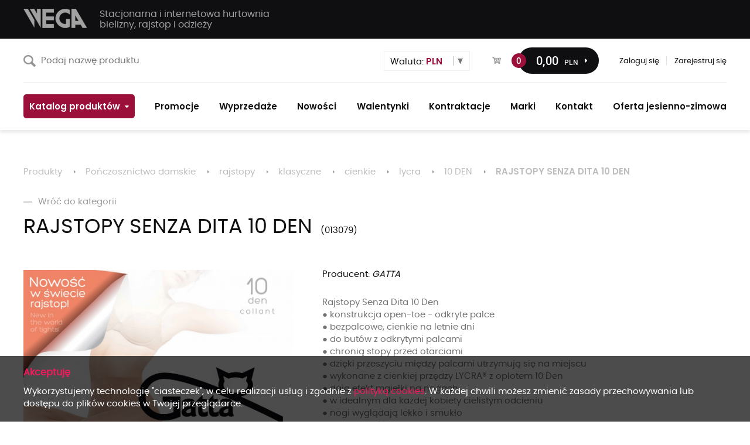

--- FILE ---
content_type: text/html; charset=UTF-8
request_url: https://www.wega.wroc.pl/produkty/33319-rajstopy-senza-dita-10-den.html
body_size: 6531
content:
<!DOCTYPE html PUBLIC "-//W3C//DTD XHTML 1.1//EN" "http://www.w3.org/TR/xhtml11/DTD/xhtml11.dtd"><html xmlns="http://www.w3.org/1999/xhtml">

   <head>
      <meta http-equiv="Content-Type" content="text/html; charset=utf-8" />
      <link href="/default/images/pl/favicon.png" rel="shortcut icon" type="image/x-icon" /> 
      <meta name="viewport" content="width=device-width, initial-scale=1.0" />
      <title>RAJSTOPY SENZA DITA 10 DEN - GATTA - 10 DEN - lycra - cienkie - klasyczne - rajstopy - Pończosznictwo damskie - WEGA</title>
      <meta name="keywords" content="RAJSTOPY SENZA DITA 10 DEN,GATTA,10 DEN,lycra,cienkie,klasyczne,rajstopy,Pończosznictwo damskie,Internetowa hurtownia bielizny, rajstop oraz odzieży – WEGA" />
      <meta name="description" content="Rajstopy Senza Dita 10 Den
● konstrukcja open-toe - odkryte palce 
● bezpalcowe, cienkie na letnie dni
● do butów z odkrytymi palcami
● chronią stopy przed otarciami
● dzięki przeszyciu między palcami utrzymują się na miejscu
● wykonane z cienkiej przędzy LYCRA® z oplotem 10 Den
● dają efekt mgiełki na nogach
● w idealnym dla każdej kobiety cielistym odcieniu 
● nogi wyglądają lekko i smukło
● cienka część majteczkowa podnosi komfort noszenia w upalne dni
● podkreślą koloryt nóg i pozostaną niezauważone" />	
      <meta name="google-translate-customization" content="ff0594de4a826f92-ff13daedec041e9c-g5d301ca4d904ef7c-10" />

            
      <link href="/common/styles/jqueryUi/jquery-ui.structure.min.css" rel="stylesheet" type="text/css" />
      <link href="/common/styles/jqueryUi/jquery-ui.theme.min.css" rel="stylesheet" type="text/css" />
      <link href="/common/styles/font-awesome.min.css" rel="stylesheet" type="text/css" />      
      <link href="/default/styles/main.min.css" rel="stylesheet" type="text/css" />      
      <link href="/default/styles/rwd.min.css" rel="stylesheet" type="text/css" />
      <!--[if IE]><link type="text/css" rel="stylesheet" href="/default/styles/ie.css" /><![endif]-->
      <!--[if lt IE 7]><link type="text/css" rel="stylesheet" href="/default/styles/ie6.css" /><![endif]-->
            
      <link href="/common/styles/jquery.fancybox.min.css" media="screen" rel="stylesheet" type="text/css" />
      <script type="04b084e6beefe3ea062461de-text/javascript" src="/common/scripts/jquery-3.6.0.min.js"></script>
      <script type="04b084e6beefe3ea062461de-text/javascript" src="/common/scripts/jquery-migrate-3.3.2.min.js"></script>      
      <script type="04b084e6beefe3ea062461de-text/javascript" src="/common/scripts/jquery-ui.min.js"></script>

      <script type="04b084e6beefe3ea062461de-text/javascript" src="/php/get-javascript-dictionary.php?code=pl"></script>		
      <script type="04b084e6beefe3ea062461de-text/javascript" src="/app_translations/index"></script>		
      <script type="04b084e6beefe3ea062461de-text/javascript" src="/default/scripts/default.min.js?v=11"></script>
      <script type="04b084e6beefe3ea062461de-text/javascript" src="//translate.google.com/translate_a/element.js?cb=googleTranslateElementInit"></script>	
            
            <script type="04b084e6beefe3ea062461de-text/javascript" src="/common/scripts/jquery.fancybox.min.js"></script>
<script type="04b084e6beefe3ea062461de-text/javascript">
    //<![CDATA[
             
         $(document).ready(function() {
            var resize = true;
            if($(window).width() > 1024){
               resize = false;
            }
            
            $('a[rel*=lightbox]').fancybox({
               'transitionIn'	:	'elastic',
               'transitionOut':	'elastic',
               'speedIn'		:	600,
               'speedOut'		:	200,
               'overlayShow'	:	true,
               'resize'       :  resize
            });
         });
          //]]>
</script>
<script type="04b084e6beefe3ea062461de-text/javascript">
    //<![CDATA[
    main.setBreadCrumbTrail(new Array('/produkty/','/produkty/4-ponczosznictwo-damskie/','/produkty/4-ponczosznictwo-damskie/44-rajstopy/','/produkty/4-ponczosznictwo-damskie/44-rajstopy/546-klasyczne/','/produkty/4-ponczosznictwo-damskie/44-rajstopy/546-klasyczne/547-cienkie-klasyczne/','/produkty/4-ponczosznictwo-damskie/44-rajstopy/546-klasyczne/547-cienkie-klasyczne/548-lycra/','/produkty/4-ponczosznictwo-damskie/44-rajstopy/546-klasyczne/547-cienkie-klasyczne/548-lycra/552-10-den/','produkty/33319-rajstopy-senza-dita-10-den.html'));    //]]>
</script>
   </head>

   <body>
            <div id="fb-root"></div>
      <script type="04b084e6beefe3ea062461de-text/javascript">(function (d, s, id) {
            var js, fjs = d.getElementsByTagName(s)[0];
            if (d.getElementById(id))
               return;
            js = d.createElement(s);
            js.id = id;
            js.src = "//connect.facebook.net/en_GB/sdk.js#xfbml=1&version=v2.0";
            fjs.parentNode.insertBefore(js, fjs);
         }(document, 'script', 'facebook-jssdk'));</script>
                  
      <div id="googleIsTranslate" data-original="kot" data-translations="en:cat;cs:kočka;iw:חתול" style="position:absolute; left:-666px; opacity:0; font-size:1;">kot</div>      
      <div id="mainWrapper" class="pl app_products-index app_products-details noIdentity">

         <div id="container">
            <div id="headerWrapper">
               <header id="header">   	
                  <div class="first rowWrapper">
                     <div class="first row">
                        <h1 class="logo">
                           <a href="https://www.wega.wroc.pl" title="Hurtownia bielizny, rajstop oraz odzieży" class="pl">
                              <img src="/default/images/pl/logo.png" alt="Hurtownia bielizny, rajstop oraz odzieży" />
                           </a>

                           <span class="slogan">Stacjonarna i internetowa hurtownia <b>bielizny, rajstop i odzieży</b></span>
                        </h1>
                        
                                                
                        <ul class="mobileNav">
                                                      <li><a class="cart" href="/app_products_cart/index"><span class="count">0</span></a></li><!--
                           --><li><a class="hamburger" href="#"></a></li>
                        </ul>
                     </div>
                  </div>
                  
                  <div class="second row">
                     <div class="appProductsSearchProductNameBox">
   
      <form action="/app_products/search" method="get" data-url="/app_products/autocomplete">
      <fieldset>		

         <div class="element">
            <!--
            
            --><input class="input" type="text" name="product_name" id="product_name" value="" placeholder="Podaj nazwę produktu" /><!--

            --><a class="searchBtn" href="#"></a>
         </div>

         <input type="hidden" name="is_search" value="1" />
      </fieldset>

   </form>

</div>                     
                     <div id="google_translate_element"></div><script type="04b084e6beefe3ea062461de-text/javascript">
                     function googleTranslateElementInit() {
                       new google.translate.TranslateElement({pageLanguage: 'pl', layout: google.translate.TranslateElement.InlineLayout.SIMPLE, autoDisplay: false}, 'google_translate_element');
                     }
                     </script>     
            
                     <div class="appProductsCurrenciesBox">
   
   <a href="#" class="labelBtn">Waluta: <span class="name">PLN</span></a>

   <ul>
                  <li >
         <a href="/app_products_currencies/change/id/21">
            <img src="/default/images/products/currencies/bgn.png" alt="BGN" />
            <span class="name">BGN</span>
         </a>
      </li>
                  <li >
         <a href="/app_products_currencies/change/id/3">
            <img src="/default/images/products/currencies/chf.png" alt="CHF" />
            <span class="name">CHF</span>
         </a>
      </li>
                  <li >
         <a href="/app_products_currencies/change/id/13">
            <img src="/default/images/products/currencies/czk.png" alt="CZK" />
            <span class="name">CZK</span>
         </a>
      </li>
                  <li >
         <a href="/app_products_currencies/change/id/14">
            <img src="/default/images/products/currencies/dkk.png" alt="DKK" />
            <span class="name">DKK</span>
         </a>
      </li>
                  <li >
         <a href="/app_products_currencies/change/id/2">
            <img src="/default/images/products/currencies/eur.png" alt="EUR" />
            <span class="name">EUR</span>
         </a>
      </li>
                  <li >
         <a href="/app_products_currencies/change/id/15">
            <img src="/default/images/products/currencies/gbp.png" alt="GBP" />
            <span class="name">GBP</span>
         </a>
      </li>
                  <li >
         <a href="/app_products_currencies/change/id/16">
            <img src="/default/images/products/currencies/hrk.png" alt="HRK" />
            <span class="name">HRK</span>
         </a>
      </li>
                  <li >
         <a href="/app_products_currencies/change/id/29">
            <img src="/default/images/products/currencies/ils.png" alt="ILS" />
            <span class="name">ILS</span>
         </a>
      </li>
                  <li >
         <a href="/app_products_currencies/change/id/19">
            <img src="/default/images/products/currencies/ltl.png" alt="LTL" />
            <span class="name">LTL</span>
         </a>
      </li>
                  <li >
         <a href="/app_products_currencies/change/id/4">
            <img src="/default/images/products/currencies/nok.png" alt="NOK" />
            <span class="name">NOK</span>
         </a>
      </li>
                  <li class="selected">
         <a href="/app_products_currencies/change/id/1">
            <img src="/default/images/products/currencies/pln.png" alt="PLN" />
            <span class="name">PLN</span>
         </a>
      </li>
                  <li >
         <a href="/app_products_currencies/change/id/5">
            <img src="/default/images/products/currencies/ron.png" alt="RON" />
            <span class="name">RON</span>
         </a>
      </li>
                  <li >
         <a href="/app_products_currencies/change/id/6">
            <img src="/default/images/products/currencies/rub.png" alt="RUB" />
            <span class="name">RUB</span>
         </a>
      </li>
                  <li >
         <a href="/app_products_currencies/change/id/7">
            <img src="/default/images/products/currencies/sek.png" alt="SEK" />
            <span class="name">SEK</span>
         </a>
      </li>
                  <li >
         <a href="/app_products_currencies/change/id/10">
            <img src="/default/images/products/currencies/usd.png" alt="USD" />
            <span class="name">USD</span>
         </a>
      </li>
         </ul>
   
</div>                     
                     <div class="appProductsCartTopBox notranslate">
   <a class="quantity" href="/app_products_cart/index">0</a>
   
   <a class="priceContainer" href="/app_products_cart/index">      
      <span class="price"><span class="integer notranslate">0</span><span class="reminder notranslate">,00</span><span class="currency notranslate">PLN</span></span>
      
            <span class="vat">+ <span class="integer notranslate">0</span><span class="reminder notranslate">,00</span><span class="currency notranslate">PLN</span> VAT</span>
         </a>   
</div>
                     
                     <ul class="fastNav">                        
                                                <li class="secondChild"><a href="/auth/login">Zaloguj się</a></li>
                        <li class="thirdChild"><a href="/rejestracja/">Zarejestruj się</a></li>						
                                          
                     </ul>                     
                  </div>
                  
                  <div class="third row">
                     <ul id="topNav" class="nav"><li id="tn216"><a href="/#products-catalog"><span>Katalog produktów</span></a></li><li id="tn111"><a href="/aktualnosci-i-promocje.html"><span>Promocje</span></a></li><li id="tn189"><a href="/produkty/?is_product_option=1&amp;product_option=is_sale"><span>Wyprzedaże</span></a></li><li id="tn192"><a href="/produkty/?is_product_option=1&amp;product_option=is_new"><span>Nowości</span></a></li><li id="tn224"><a href="/produkty/?is_product_option=1&amp;product_option=is_valentines"><span>Walentynki</span></a></li><li id="tn209"><a href="/produkty/?is_product_option=1&amp;product_option=is_contracting"><span>Kontraktacje</span></a></li><li id="tn110"><a href="/partnerzy-handlowi.html"><span>Marki</span></a></li><li id="tn101"><a href="/kontakt.html"><span>Kontakt</span></a></li><li id="tn227"><a href="/produkty/?is_product_option=1&amp;product_option=is_autumn"><span>Oferta jesienno-zimowa</span></a></li></ul>					                  </div>
               <!-- end #header --></header>         
            <!-- end #headerWrapper --></div>                   

            <div id="subHeaderWrapper">
               <div id="subHeader">
                  
            <div id="breadCrumbTrailContainer">

               <span class="prefix">Znajdujesz się:</span>
               <ul id="breadCrumbTrail"><li><a href="/produkty/">Produkty</a></li><li><a href="/produkty/4-ponczosznictwo-damskie/">Pończosznictwo damskie</a></li><li><a href="/produkty/4-ponczosznictwo-damskie/44-rajstopy/">rajstopy</a></li><li><a href="/produkty/4-ponczosznictwo-damskie/44-rajstopy/546-klasyczne/">klasyczne</a></li><li><a href="/produkty/4-ponczosznictwo-damskie/44-rajstopy/546-klasyczne/547-cienkie-klasyczne/">cienkie</a></li><li><a href="/produkty/4-ponczosznictwo-damskie/44-rajstopy/546-klasyczne/547-cienkie-klasyczne/548-lycra/">lycra</a></li><li><a href="/produkty/4-ponczosznictwo-damskie/44-rajstopy/546-klasyczne/547-cienkie-klasyczne/548-lycra/552-10-den/">10 DEN</a></li><li><a href="produkty/33319-rajstopy-senza-dita-10-den.html">RAJSTOPY SENZA DITA 10 DEN</a></li></ul>
               

               <div class="clear"></div>
            <!-- end #breadCrumbTrail --></div>
                        </div>
            </div>
            
                        <div id="contentWrapper">
               <div id="content" >
                  <aside id="leftColumn">                    
                                       <!-- end #leftColumn --></aside>            

                  <section id="mainColumn" role="main">			      
                     <div id="popupContainer">
                                             </div>                       

                     <div id="appProductsDetails" class="page">
	<div class="mainHeader">
            <p><a href="produkty/4-ponczosznictwo-damskie/44-rajstopy/546-klasyczne/547-cienkie-klasyczne/548-lycra/552-10-den/" class="backToShoppingBtn"><span class="prefix"></span>Wróć do kategorii</a></p>
		<h2>RAJSTOPY SENZA DITA 10 DEN</h2>
		<b class="symbol">013079</b>
	</div>
	<div class="mainContent">
	
		<div class="upContent">
			<div class="leftColumn">	
            <div class="mainImageContainer">
                              <a href="#" class="arrowBtn leftArrowBtn"><span class="fa fa-arrow-left"></span></a>
               <a href="#" class="arrowBtn rightArrowBtn"><span class="fa fa-arrow-right"></span></a>
               
               <a class="mainImage" href="/upl/app/products/2053454-big.jpg" title="RAJSTOPY SENZA DITA 10 DEN">
                  
                                 

                                 

                  					               

                  <img class="bigImage" data-big="/upl/app/products/2053454-big.jpg" src="/upl/app/products/2053454-big.jpg" alt="RAJSTOPY SENZA DITA 10 DEN" />
               </a>
            </div>
            
            				<div class="imagesContainer">
               <a class="thumbnail main" href="/upl/app/products/2053454-big.jpg" rel="gallery" data-fancybox="gallery1"><img src="/upl/app/products/2053454-small.jpg" /></a>
										<a class="thumbnail" href="/upl/app/products/2053447-big.jpg" rel="gallery" data-fancybox="gallery1" title=""><img src="/upl/app/products/2053447-small.jpg" alt="" /></a>
										<a class="thumbnail" href="/upl/app/products/2053449-big.jpg" rel="gallery" data-fancybox="gallery1" title=""><img src="/upl/app/products/2053449-small.jpg" alt="" /></a>
										<a class="thumbnail" href="/upl/app/products/2053450-big.jpg" rel="gallery" data-fancybox="gallery1" title=""><img src="/upl/app/products/2053450-small.jpg" alt="" /></a>
										<a class="thumbnail" href="/upl/app/products/2053451-big.jpg" rel="gallery" data-fancybox="gallery1" title=""><img src="/upl/app/products/2053451-small.jpg" alt="" /></a>
										<a class="thumbnail" href="/upl/app/products/2053452-big.jpg" rel="gallery" data-fancybox="gallery1" title=""><img src="/upl/app/products/2053452-small.jpg" alt="" /></a>
										<a class="thumbnail" href="/upl/app/products/2053453-big.jpg" rel="gallery" data-fancybox="gallery1" title=""><img src="/upl/app/products/2053453-small.jpg" alt="" /></a>
										<a class="thumbnail" href="/upl/app/products/2053455-big.jpg" rel="gallery" data-fancybox="gallery1" title=""><img src="/upl/app/products/2053455-small.jpg" alt="" /></a>
										<a class="thumbnail" href="/upl/app/products/2053456-big.jpg" rel="gallery" data-fancybox="gallery1" title=""><img src="/upl/app/products/2053456-small.jpg" alt="" /></a>
										<a class="thumbnail" href="/upl/app/products/2053457-big.jpg" rel="gallery" data-fancybox="gallery1" title=""><img src="/upl/app/products/2053457-small.jpg" alt="" /></a>
					               <a class="thumbnail fake"></a>
               <a class="thumbnail fake"></a>
				</div>
                           
                        
			</div>
			
			<div class="rightColumn">		
            
			<div class="sizeAndColorContainer">

	
      <div class="manufacturer">
      <span>Producent: </span> <em>GATTA</em>
   </div>
   		

      <div class="middleContent">
      <p>
         Rajstopy Senza Dita 10 Den<br />
● konstrukcja open-toe - odkryte palce <br />
● bezpalcowe, cienkie na letnie dni<br />
● do butów z odkrytymi palcami<br />
● chronią stopy przed otarciami<br />
● dzięki przeszyciu między palcami utrzymują się na miejscu<br />
● wykonane z cienkiej przędzy LYCRA® z oplotem 10 Den<br />
● dają efekt mgiełki na nogach<br />
● w idealnym dla każdej kobiety cielistym odcieniu <br />
● nogi wyglądają lekko i smukło<br />
● cienka część majteczkowa podnosi komfort noszenia w upalne dni<br />
● podkreślą koloryt nóg i pozostaną niezauważone      </p>
   </div>
      
      <div class="composition">         
      <p>Skład: 87% poliamid, 13% elastan</p>	
   </div>
      
   
   <div class="size-card">         
      <p>
               
            <a href="/upl/app/partners/size-cards/6-orgin.jpg" class="btn greyBtn" rel="size-card" data-gallery-id="2">Tabela rozmiarów</a>      
                  
                                 <a href="/app_partners/gprs/manufacturer_id/45946" class="btn greyBtn ajax">Dane GPRS</a>
               </p>	
   </div>

   <div class="buttonsContainer">
   <a href="#" class="expandBtn sortBtn">Sortuj</a>
   <a href="#" class="expandBtn filtersBtn">Filtry</a>      

   <a class="btn submitBtn" href="#" ><span class="text0">Do koszyka</span></a>   <a href="#" class="clearBtn"><span class="text">Wyczyść filtry</span> <span class="x">x</span></a>      

   <div class="sortContainer">
      <ul>
         <li>
            <a href="#" class="sortByBtn sortBySizeBtn" data-target="sortSizeBtn">Według rozmiaru</a>
         </li>
         <li>
            <a href="#" class="sortByBtn sortByColorBtn" data-target="sortColorBtn">Według koloru</a>
         </li>
      </ul>
   </div>

   <div class="filtersContainer">
      <a href="#" class="closeBtn"></a>

      <div class="sizesContainer">
         <h4>Rozmiar</h4>

         <ul>
                        <li title="2">
               <label>
                  <input type="checkbox" name="size" value="2" />
                  <span>2</span>
               </label>
            </li>
                        <li title="3">
               <label>
                  <input type="checkbox" name="size" value="3" />
                  <span>3</span>
               </label>
            </li>
                        <li title="4">
               <label>
                  <input type="checkbox" name="size" value="4" />
                  <span>4</span>
               </label>
            </li>
                        <li class="fake"></li>
            <li class="fake"></li>
            <li class="fake"></li>
         </ul>

         <div class="clear"></div>
      </div>

      <div class="colorsContainer">
         <h4>Kolor</h4>

         <ul>
                        <li title="daino">
               <label>
                  <input type="checkbox" name="color" value="daino" />
                  <span>daino</span>
               </label>
            </li>
                        <li title="dune">
               <label>
                  <input type="checkbox" name="color" value="dune" />
                  <span>dune</span>
               </label>
            </li>
                        <li title="golden">
               <label>
                  <input type="checkbox" name="color" value="golden" />
                  <span>golden</span>
               </label>
            </li>
                        <li class="fake"></li>
            <li class="fake"></li>
            <li class="fake"></li>
         </ul>         

         <div class="clear"></div>
      </div>   

      <div class="clear"></div>
   </div>
</div>   
      
   <p class="cartBtnContainer">
      <a class="btn submitBtn" href="#" ><span class="text0">Do koszyka</span></a>   </p>
   
   <form action="/app_products_cart/add" method="post" id="optionsForm" data-can-add-to-cart-url="/app_products/can-add-to-cart/product_id/33319">
      <input type="hidden" name="option_class_id" value="2" />
      <input type="hidden" name="product_id" value="33319" />      
      
                           
            <div class="ajaxLoader" data-url="/app_products_options_size-and-color/advanced-order/product_id/33319">
         <img class="loadingImage" src="/common/images/loading.gif" alt="" />
         <span class="label">Ładuję stany magazynowe...</span>
      </div>
      
      <div class="clear"></div>
      
      <div class="simpleOrder">			         
   <p class="head">Uwagi do towaru</p>         

   <fieldset>
      <textarea name="description"></textarea>		            

      <div class="submitButtonContainer">
         <a class="btn backToShoppingBtn" href="/produkty/">
            <span class="prefix"></span>
            Powrót do zakupów</a>
         <input class="submitBtn" type="submit" name="submit" value="Do koszyka" /> 
      </div>
   </fieldset>		
</div>	</form>      
	
</div>	
	
					
			<!-- .rightColumn --></div>
			<div class="clear"></div>		
			
		</div>
	
				
						
		
		         
		<div class="clear"></div>
	<!-- .mainContent --></div>	
</div>
 
                  <!-- end #mainColumn --></section>

                  <div class="clear"></div>
               <!-- end #content --></div>            
            <!-- end #contentWrapper --></div>             

            <div id="footerWrapper">
               <footer id="footer">
                  <div class="row">
                     <div class="informations box">
                        <p class="head">Informacje</p>

                        
<ul id="bottomNav">
									<li><a href="/o-firmie.html">O firmie</a></li>
					   								<li><a href="/jak-rozpoczac-wspolprace.html">Jak rozpocząć współpracę</a></li>
					   								<li><a href="/zamowienia-i-ceny.html">Zamówienia i ceny</a></li>
					   								<li><a href="/wysylka.html">Wysyłka</a></li>
					   								<li><a href="/rozrachunki-i-platnosci.html">Rozrachunki i płatności</a></li>
					   								<li><a href="/integracja-xml.html">Integracja XML / API</a></li>
					   								<li><a href="/baselinker.html">Integracja API - Baselinker</a></li>
					   								<li><a href="/dropshipping.html">Dropshipping</a></li>
					   								<li><a href="/reklamacje.html">Reklamacje</a></li>
					   											<li><a href="/kontakt.html">Kontakt</a></li>
					   								<li><a href="/polityka-cookies.html">Polityka cookies</a></li>
					   								<li><a href="/polityka-prywatnosci.html">Polityka prywatności</a></li>
					   											<li><a href="https://www.dropbox.com/sh/n8fg3r9g89lmzib/AABs3TLMkWgvuC8SIvKa_IMRa?dl=0">Katalogi firm</a></li>
					   </ul>

                     </div>

                     <div class="contact box">
                        <p class="head">
                           <span class="text">Kontakt</span>
                           <span class="line"></span>
                           <span class="icon"></span>
                        </p>

                        <div class="content">
                           <p class="quetions">Jeśli masz pytania, skontaktuj się z nami</p>
                           <p class="phone"><span class="prefix">+48</span> 71 339 89 13</p>
                           <p class="email"><a href="/cdn-cgi/l/email-protection#5b2c3e3c3a1b2c3e3c3a752c293438752b37"><span class="__cf_email__" data-cfemail="bbccdedcdafbccdedcda95ccc9d4d895cbd7">[email&#160;protected]</span></a></p>
                        </div>
                     </div>
                  </div>
                  
                  <p id="w2b" class="pl">
                     <a href="http://www.w2b.pl" title="projektowanie stron internetowych">strony internetowe wrocław</a>                                             
                  </p>
                  
                                    <div class="socialContainer notranslate">
                     <div class="element fb-like" data-href="https://www.facebook.com/hurtownia.wega/" data-layout="button" data-action="like" data-size="small" data-show-faces="false" data-share="false"></div>
                     <a href="https://www.facebook.com/hurtownia.wega/" class="element circle fb" target="_blank" title="Facebook"></a>
                     <a href="https://www.instagram.com/hurtowniawega/" class="element circle instagram" target="_blank" title="Instagram"></a>                  
                     <a href="https://twitter.com/HurtWEGA" class="element circle tweeter" target="_blank" title="Tweeter"></a>                  
                  </div>
                                 </footer>
            </div>
            
         <!-- end #container --></div>
         
      <!-- end #mainWrapper --></div>

      
                     
        
         <script data-cfasync="false" src="/cdn-cgi/scripts/5c5dd728/cloudflare-static/email-decode.min.js"></script><script async src="https://www.googletagmanager.com/gtag/js?id=UA-12961083-8" type="04b084e6beefe3ea062461de-text/javascript"></script>
         <script type="04b084e6beefe3ea062461de-text/javascript">
           window.dataLayer = window.dataLayer || [];
           function gtag(){dataLayer.push(arguments);}
           gtag('js', new Date());

           gtag('config', 'UA-12961083-8');
         </script>
      

         <script type="04b084e6beefe3ea062461de-text/javascript">
            /* <![CDATA[ */
            var seznam_retargeting_id = 50968;
            /* ]]> */
         </script>
         <script type="04b084e6beefe3ea062461de-text/javascript" src="//c.imedia.cz/js/retargeting.js"></script>   
      
      <script type="04b084e6beefe3ea062461de-text/javascript" src="/common/scripts/cookiesPrivacyPolicy.js"></script>
      <script type="04b084e6beefe3ea062461de-text/javascript">
            cookiesPrivacyPolicy.init({
               message: 'Wykorzystujemy technologię "ciasteczek", w celu realizacji usług i zgodnie z <a class="overlay" href="/polityka-cookies.html">polityką cookies</a>. W każdej chwili możesz zmienić zasady przechowywania lub dostępu do plików cookies w Twojej przeglądarce.',
               placement: 'append'
            });            
      </script>   
   <script src="/cdn-cgi/scripts/7d0fa10a/cloudflare-static/rocket-loader.min.js" data-cf-settings="04b084e6beefe3ea062461de-|49" defer></script><script defer src="https://static.cloudflareinsights.com/beacon.min.js/vcd15cbe7772f49c399c6a5babf22c1241717689176015" integrity="sha512-ZpsOmlRQV6y907TI0dKBHq9Md29nnaEIPlkf84rnaERnq6zvWvPUqr2ft8M1aS28oN72PdrCzSjY4U6VaAw1EQ==" data-cf-beacon='{"version":"2024.11.0","token":"09499c0909554d8db9ea070a09c08893","r":1,"server_timing":{"name":{"cfCacheStatus":true,"cfEdge":true,"cfExtPri":true,"cfL4":true,"cfOrigin":true,"cfSpeedBrain":true},"location_startswith":null}}' crossorigin="anonymous"></script>
</body>
</html>


--- FILE ---
content_type: text/html; charset=UTF-8
request_url: https://www.wega.wroc.pl/php/get-javascript-dictionary.php?code=pl
body_size: -148
content:
//dictionary
var dictionary = {		
	words: new Array(),	
  
   setWords: function(words){   
   	if(words){
   		this.words = words;
      }
   },
   
   getWords: function(){
   	return this.words;
   },
	
	translate: function(keyword, languageCode){
		if(this.words[keyword]){
			return this.words[keyword];	
		} else {
			return keyword;	
		}
	}
}





--- FILE ---
content_type: text/html; charset=UTF-8
request_url: https://www.wega.wroc.pl/app_products_options_size-and-color/advanced-order/product_id/33319
body_size: 718
content:
   <div class="advancedOrder">         
   <table>
      <thead>
         <tr>            
            <th class="color">
               <a href="#" class="sortBtn sortSizeBtn" data-order="asc" data-is-selected="true">Rozmiar</a>
            </th>
            <th class="size">
               <a href="#" class="sortBtn sortColorBtn" data-order="asc">Kolor</a>
            </th>               
                        <th class="pattern">
               Wzór            </th>
                        <th class="quantity">
               Ilość            </th>            
            <th class="cart"></th>
                     </tr>
      </thead>

      <tbody>
                                                                     <tr data-size="2" data-color="daino" data-index="1">                  
                  <td class="size">
                     2                  </td>
                  <td class="color">
                     daino                  </td>
                                    <td class="pattern">
                                             <a href="/upl/app/products/2053457-big.jpg" title="daino" rel="color">
                           <img src="/upl/app/products/2053457-small.jpg" alt="daino" />
                        </a>
                                       </td>
                                    <td class="quantity">
                     <a href="#" class="minusBtn" title="-1">-</a>
                     <input type="text" class="quantity" name="option_6d3ad4ec162e9d0f7d7b5593d4c2b1d5" value="" data-max-quantity="10"/>
                     <a href="#" class="plusBtn" title="+1">+</a>
                  </td>                               
                  <td class="cart">                     
                                       </td>
                  
                                 </tr>

                                                         <tr data-size="2" data-color="dune" data-index="2">                  
                  <td class="size">
                     2                  </td>
                  <td class="color">
                     dune                  </td>
                                    <td class="pattern">
                                             <a href="/upl/app/products/2053448-big.jpg" title="dune" rel="color">
                           <img src="/upl/app/products/2053448-small.jpg" alt="dune" />
                        </a>
                                       </td>
                                    <td class="quantity">
                     <a href="#" class="minusBtn" title="-1">-</a>
                     <input type="text" class="quantity" name="option_5e8710cf57f884e4cd1156ba942f5730" value="" data-max-quantity="8"/>
                     <a href="#" class="plusBtn" title="+1">+</a>
                  </td>                               
                  <td class="cart">                     
                                       </td>
                  
                                 </tr>

                                                         <tr data-size="2" data-color="golden" data-index="3">                  
                  <td class="size">
                     2                  </td>
                  <td class="color">
                     golden                  </td>
                                    <td class="pattern">
                                             <a href="/upl/app/products/2053456-big.jpg" title="golden" rel="color">
                           <img src="/upl/app/products/2053456-small.jpg" alt="golden" />
                        </a>
                                       </td>
                                    <td class="quantity">
                     <a href="#" class="minusBtn" title="-1">-</a>
                     <input type="text" class="quantity" name="option_f8a1a45dd6ecbefdf37d5fcd735d815b" value="" data-max-quantity="12"/>
                     <a href="#" class="plusBtn" title="+1">+</a>
                  </td>                               
                  <td class="cart">                     
                                       </td>
                  
                                 </tr>

                                                                              <tr data-size="3" data-color="daino" data-index="4">                  
                  <td class="size">
                     3                  </td>
                  <td class="color">
                     daino                  </td>
                                    <td class="pattern">
                                             <a href="/upl/app/products/2053457-big.jpg" title="daino" rel="color">
                           <img src="/upl/app/products/2053457-small.jpg" alt="daino" />
                        </a>
                                       </td>
                                    <td class="quantity">
                     <a href="#" class="minusBtn" title="-1">-</a>
                     <input type="text" class="quantity" name="option_1fd2efa1200d8a5c43c354d39460d67b" value="" data-max-quantity="29"/>
                     <a href="#" class="plusBtn" title="+1">+</a>
                  </td>                               
                  <td class="cart">                     
                                       </td>
                  
                                 </tr>

                                                         <tr data-size="3" data-color="dune" data-index="5">                  
                  <td class="size">
                     3                  </td>
                  <td class="color">
                     dune                  </td>
                                    <td class="pattern">
                                             <a href="/upl/app/products/2053448-big.jpg" title="dune" rel="color">
                           <img src="/upl/app/products/2053448-small.jpg" alt="dune" />
                        </a>
                                       </td>
                                    <td class="quantity">
                     <a href="#" class="minusBtn" title="-1">-</a>
                     <input type="text" class="quantity" name="option_10dbe562a7cb0c2646c0e2aee7e391e8" value="" data-max-quantity="10"/>
                     <a href="#" class="plusBtn" title="+1">+</a>
                  </td>                               
                  <td class="cart">                     
                                       </td>
                  
                                 </tr>

                                                         <tr data-size="3" data-color="golden" data-index="6">                  
                  <td class="size">
                     3                  </td>
                  <td class="color">
                     golden                  </td>
                                    <td class="pattern">
                                             <a href="/upl/app/products/2053456-big.jpg" title="golden" rel="color">
                           <img src="/upl/app/products/2053456-small.jpg" alt="golden" />
                        </a>
                                       </td>
                                    <td class="quantity">
                     <a href="#" class="minusBtn" title="-1">-</a>
                     <input type="text" class="quantity" name="option_b65ff92be589f5cd9adad94afe688789" value="" data-max-quantity="40"/>
                     <a href="#" class="plusBtn" title="+1">+</a>
                  </td>                               
                  <td class="cart">                     
                                       </td>
                  
                                 </tr>

                                                                              <tr data-size="4" data-color="daino" data-index="7">                  
                  <td class="size">
                     4                  </td>
                  <td class="color">
                     daino                  </td>
                                    <td class="pattern">
                                             <a href="/upl/app/products/2053457-big.jpg" title="daino" rel="color">
                           <img src="/upl/app/products/2053457-small.jpg" alt="daino" />
                        </a>
                                       </td>
                                    <td class="quantity">
                     <a href="#" class="minusBtn" title="-1">-</a>
                     <input type="text" class="quantity" name="option_f2f34683b10ae128ac83c7cfde27a611" value="" data-max-quantity="11"/>
                     <a href="#" class="plusBtn" title="+1">+</a>
                  </td>                               
                  <td class="cart">                     
                                       </td>
                  
                                 </tr>

                                                         <tr data-size="4" data-color="dune" data-index="8">                  
                  <td class="size">
                     4                  </td>
                  <td class="color">
                     dune                  </td>
                                    <td class="pattern">
                                             <a href="/upl/app/products/2053448-big.jpg" title="dune" rel="color">
                           <img src="/upl/app/products/2053448-small.jpg" alt="dune" />
                        </a>
                                       </td>
                                    <td class="quantity">
                     <a href="#" class="minusBtn" title="-1">-</a>
                     <input type="text" class="quantity" name="option_25a195db3cad8247e4055a3ace54ca67" value="" data-max-quantity="21"/>
                     <a href="#" class="plusBtn" title="+1">+</a>
                  </td>                               
                  <td class="cart">                     
                                       </td>
                  
                                 </tr>

                                                         <tr data-size="4" data-color="golden" data-index="9">                  
                  <td class="size">
                     4                  </td>
                  <td class="color">
                     golden                  </td>
                                    <td class="pattern">
                                             <a href="/upl/app/products/2053456-big.jpg" title="golden" rel="color">
                           <img src="/upl/app/products/2053456-small.jpg" alt="golden" />
                        </a>
                                       </td>
                                    <td class="quantity">
                     <a href="#" class="minusBtn" title="-1">-</a>
                     <input type="text" class="quantity" name="option_11388ef50591f35dc05b27c64ac7a2da" value="" data-max-quantity="7"/>
                     <a href="#" class="plusBtn" title="+1">+</a>
                  </td>                               
                  <td class="cart">                     
                                       </td>
                  
                                 </tr>

                                          </tbody>
   </table>
   
   <div style="display:none">
      <div class="box alertBox">
         <p>Próbujesz zamówić <b class="quantity"></b>. Maksymalna dostępna ilość to: <b class="max"></b></p>
      </div>
   </div>
<!-- end .advancedOrder --></div>

<script type="text/javascript">
   $(document).ready(function(){
      appProductsDetailsAdvancedOrder.init();
   });
</script>

--- FILE ---
content_type: text/css
request_url: https://www.wega.wroc.pl/default/styles/main.min.css
body_size: 12578
content:
@charset "utf-8";a:active,form input:focus,form select:focus,form textarea:focus,img,td,th{outline:0}.ramka,.ramkaIDoLewej,.ramkaIDoPrawej{background-color:#fff;border:1px solid #e0e0e0;padding:1px}.doPrawej,.ramkaIDoPrawej{display:inline;margin-left:20px}.line,.linia{border-top:1px solid #e0e0e0}table,table.imageAndText{border-collapse:collapse}a,abbr,acronym,address,applet,b,big,blockquote,body,caption,center,cite,code,dd,del,dfn,div,dl,dt,em,fieldset,font,form,h1,h2,h3,h4,h5,h6,html,i,iframe,ins,kbd,label,legend,li,object,ol,p,pre,q,s,samp,small,span,strike,strong,sub,sup,table,tbody,tfoot,thead,tr,tt,u,ul,var{margin:0;padding:0;border:0;outline:0;vertical-align:baseline;background:0 0}img,td,th{margin:0;padding:0;border:0}.line,table{margin-bottom:30px}img{vertical-align:bottom}@font-face{font-family:pr;src:url('/default/f/poppins-regular-webfont.woff2') format('woff2'),url('/default/f/poppins-regular-webfont.woff') format('woff');font-weight:400;font-style:normal}@font-face{font-family:psb;src:url('/default/f/poppins-semibold-webfont.woff2') format('woff2'),url('/default/f/poppins-semibold-webfont.woff') format('woff');font-weight:400;font-style:normal}@font-face{font-family:pb;src:url('/default/f/poppins-bold-webfont.woff2') format('woff2'),url('/default/f/poppins-bold-webfont.woff') format('woff');font-weight:400;font-style:normal}@font-face{font-family:roboto;src:url('/default/f/Roboto-Medium-webfont.woff') format('woff');font-weight:400;font-style:normal}:root{--p:10px;--bp:10px}html{width:100%;height:100.1%;font-size:100.1%}body{background:#fff;font:.9375em/1 pr,Arial,Verdana,Helvetica,sans-serif;width:100%;height:100%;color:#737373}li,p,td,th{line-height:1.4em}#appProductsOrdersDetails .detailsContainer,.appProductsSearchCategoriesFiltersBox .content .appProductsFilters h4,p,ul{padding-bottom:30px;padding-bottom:calc(var(--p) * 3)}table{margin-bottom:calc(var(--p) * 3);border-spacing:0}h1,h2,h3,h4,h5,h6{color:#0f0e10;font-family:pr;padding-bottom:5px}h1{font-size:1.5em}h2{font-size:1.3em}h3{font-size:1.1em}h4{font-size:1em}a{color:#0f0e10;text-decoration:none}a:hover{text-decoration:underline}a:focus{-moz-outline-style:none;outline:0}#appApiDocumentation ol li ul li:last-child,#appProductsCartIndex table.cartTable tr.description td,.appMyAccountNavBox ul li:last-child,.appProductsCategoriesBox ul li:last-child,.appProductsCategoriesNavBox ul li:last-child,.appProductsOrdersGlsIndex ul.packages li:last-child,a img{border:none}a:focus img,a:hover img{opacity:.9}ul{list-style:none}ul li{padding:1px 0 1px 18px;background:url(/default/images/bullet.png) 2px 8px no-repeat}.defaultProductsContainer .product .imageWrapper span:hover,acronym{cursor:help}.clear{clear:both;line-height:0}.line{height:0;margin-bottom:calc(var(--p) * 3)}#popup>ul>li,.doLewej,.doPrawej,.ramkaIDoLewej,.ramkaIDoPrawej{margin-bottom:5px}pre{font-family:Arial,Helvetica,sans-serif;line-height:20px}.ui-dialog .box .content,.ui-dialog .page .mainContent,.ui-dialog .ui-dialog-titlebar span.ui-dialog-title,form{font-family:pr,Arial,Helvetica,sans-serif;box-sizing:border-box}.wciecie{text-indent:20px}.doLewej{float:left;display:inline;margin-right:20px}.ramkaIDoLewej{box-sizing:border-box;float:left;display:inline;margin-right:30px;margin-right:calc(var(--p) * 3)}.doPrawej,.ramkaIDoPrawej{float:right}#appUsersInvoicesDetails ul,.appCommonFiltersBox .content .loader,.centrujText{text-align:center}#appProductsCartIndex table.btnTable td.tright,#appProductsDetails .rightColumn .priceContainer .row .cell:nth-child(3),#appProductsDetails .sizeAndColorContainer form fieldset,#appUsersInvoicesIndex table.default tr td.tright,#appUsersInvoicesIndex table.default tr th.tright,#appUsersUnpaidInvoicesIndex td.invoicePrice,#appUsersUnpaidInvoicesIndex td.toPay,#appUsersUnpaidInvoicesIndex th.invoicePrice,#appUsersUnpaidInvoicesIndex th.toPay,.textDoPrawej,form.default .element .submit,form.default .element.submit{text-align:right}.wyczysc{clear:both;height:0}.linia{height:1.4em;padding-bottom:0}.wyroznienie{color:#00a651}table.imageAndText{width:100%}table.imageAndText td{vertical-align:top;text-align:left;padding:0}#footer .informations.box,table.imageAndText td.leftColumn{padding-right:20px}table.imageAndText td.rightColumn div,table.imageAndText td.rightColumn p,table.imageAndText td.rightColumn ul{font-style:italic}table.imageAndText td.rightColumn h4{font-size:113%}.btn,input[type=button],input[type=submit]{display:inline-block;padding:15px 35px;padding:calc(var(--p) * 1.5) calc(var(--p) * 3.5);margin:0;border:1px solid #9a103a;border-radius:25px;background:#9a103a;color:#fff;font-weight:400;font-family:psb;font-size:15px;white-space:nowrap;line-height:1}.btn:hover,input[type=button]:hover,input[type=submit]:hover{background:#0f0e10;border-color:#0f0e10;color:#fff;text-decoration:none;cursor:pointer}.btn.dist,input[type=button].dist,input[type=submit].dist{background-color:#83d04d;border-color:#83d04d}.btn.dist:hover,input[type=button].dist:hover,input[type=submit].dist:hover{background:#0f0e10;border-color:#0f0e10}.backToShoppingBtn{padding-left:0;padding-right:0;color:#9d9d9d;background:0 0;border:none}.backToShoppingBtn .prefix{padding-left:15px;margin-right:10px;background:url(/default/images/line.png) left center no-repeat}.backToShoppingBtn:hover{color:#9a103a;background:0 0;border-color:none}.smallBtn{display:inline-block;padding:1px 4px!important;background:#9a103a;color:#fff;border-radius:3px}.greyBtn{background-color:#bababa;border-color:#bababa}.ui-dialog,.workingDialog{background:#fff;margin:0;overflow:inherit}.ui-dialog{padding:0;border:none!important;border-radius:0}.ui-dialog .ui-dialog-titlebar{box-sizing:border-box;display:block;width:100%;height:auto;padding:0;margin:0;background:0 0;border:none;border-radius:initial}.ui-dialog .ui-dialog-titlebar span.ui-dialog-title{display:none;width:100%;height:auto;padding:30px;padding:calc(var(--p) * 3);margin:0;border:none;border-bottom:1px solid #e0e0e0;color:#0f0e10;font-size:35px;font-weight:400;background:0 0}.ui-dialog .ui-dialog-titlebar .ui-dialog-titlebar-close{border:none;padding:0;margin:0;background:url(/default/images/dialog/closeBtn.png) left top no-repeat #fff;width:40px;height:40px;position:absolute;top:-40px;right:0;border-radius:0}.ui-dialog .ui-dialog-titlebar .ui-dialog-titlebar-close:hover{background-color:#e0e0e0}#appKsOrdersIndex table.default td.row_submit::before,#appProductsCartIndex #productsOrderSteps,#appProductsDetails .leftColumn .imagesContainer a.thumbnail.main,#appProductsDetails .rightColumn .middleContent ul br,#appProductsDetails .rightColumn .middleContent ul li br,#appProductsDetails .rightColumn .priceContainer .oldPrice .currency,#appProductsOrdersIndex table.default td::before,#authUsersMyAccount form.default fieldset legend,#breadCrumbTrailContainer .prefix,#header .first.row .logo .slogan br,#header .first.row .mobileNav,#header .first.row .mobileNavContainerWrapper,#header .second.row .appProductsCartTopBox .priceContainer .vat,#header .third.row .categoriesContainer>ul>li>ul,#pager .left,#pager .next span,#pager .prev span,#sitesIndex .imagesContainer a span,.alertDialog .ui-dialog-titlebar-close,.appMainBannersBox .content .slide .image img,.appMainBannersBox .content ul.nav,.appOfferBox .content .contentContainer .site,.appProductsCategoriesBox .content h3,.appProductsSearchActiveFiltersBox .content ul li label input,.appProductsSearchCategoriesFiltersBox .header,.appProductsSearchCategoriesFiltersBox ul.normal,.defaultProductsContainer .product .clear,.ui-dialog #appProductsOrdersDetails .mainHeader,.ui-dialog .ui-dialog-titlebar .ui-dialog-titlebar-close *,.workingDialog .ui-dialog-titlebar{display:none}.ui-dialog .ui-dialog-buttonpane{border-color:#e0e0e0;background:#f1f1f1}#appProductsCartIndex p.bottomButtonsContainer,#appProductsOrdersTradersSearch h2,.ui-dialog .dialogContainer,.workingDialog .workingDialogContainer{padding:0}#appKsUsersIndex #pager,#appKsUsersSetSettings #pager,#appProductsDetails .rightColumn .shortBreadCrumbTrail ul,#appProductsOrdersDetails .detailsContainer ul,#breadCrumbTrail,#footer .contact.box .content,.appCommonFiltersBox .content ul,.appOfferBox .content .navigationContainer ul,.appProductsMainCategoriesBox ul,.appProductsPaginatorBox .sortingContainer .groups .group ul,.dialogAdvertisementWindow .ui-dialog-content p:last-child,.pagesNavBox .content ul,.ui-dialog .box,.ui-dialog .page{padding:0;margin:0}.ui-dialog .box .header,.ui-dialog .page .mainHeader{box-sizing:border-box;width:100%;padding:30px;padding:calc(var(--p) * 3);margin:0;border-bottom:1px solid #e0e0e0}.ui-dialog .box .header h2,.ui-dialog .box .header h3,.ui-dialog .box .header p.h3,.ui-dialog .page .mainHeader h2{padding:0;margin:0;color:#0f0e10}.ui-dialog .box .content,.ui-dialog .page .mainContent{padding:30px;padding:calc(var(--p) * 3);margin:0;font-size:16px;color:#737373}.ui-dialog form.default label{width:100%;padding-right:0;text-align:left}#appKsOrdersIndex form,#appKsOrdersIndex form input[type=text],#appKsOrdersIndex form select,#appKsOrdersIndex table.default,#appKsOrdersIndex table.default tbody,#appKsUsersIndex table.default,#appKsUsersSetSettings form,#appKsUsersSetSettings table.default,#appParntersDetails .descriptionContainer,#appParntersDetails .descriptionContainer .image img,#appParntersDetails .descriptionContainer[data-is-image=false] p,#appProductsCartIndex table.btnTable,#appProductsCartIndexForm,#appProductsDetails .leftColumn .imagesContainer a.thumbnail img,#appProductsDetails .leftColumn a.mainImage img,#appProductsDetails .sizeAndColorContainer .advancedOrder table,#appProductsDetails .sizeAndColorContainer .advancedOrder table tr td.pattern a img,#appProductsDetails .sizeAndColorContainer .filtersContainer .colorsContainer,#appProductsDetails .sizeAndColorContainer .filtersContainer .sizesContainer,#appProductsDetails .sizeAndColorContainer .simpleOrder,#appProductsDetails .sizeAndColorContainer .simpleOrder fieldset,#appProductsDetails .sizeAndColorContainer form,#appProductsDetails .upContent,#appProductsOrdersGetShipments table,#appProductsOrdersIndex .shipmentColumn,#appProductsOrdersTradersSearch table,#appTradersInvoicesIndex table.default,#appUsersShipmentsIndex table.default,#contentWrapper,#headerWrapper,#mainWrapper,#sitesIndex .imagesContainer a img,.appProductsOrdersGlsPackage,.appSliderBox .content .slide .image,.appSliderBox .content .slide .image img,.commonShortCuts a.icon img,.defaultProductsContainer,.defaultProductsContainer .product a.icon img,.ui-dialog form.default input[type=password],.ui-dialog form.default input[type=text],.ui-dialog form.default select,.ui-dialog form.default textarea,form.default{width:100%}.ui-dialog form.default .element ul li{float:none;width:100%}.workingDialog{padding:0;border:none}.workingDialog .workingDialogContainer p{height:48px;padding:0;font-size:16px;font-weight:400;line-height:48px;vertical-align:middle;text-align:center;border-radius:3px;color:#0f0e10}.workingDialog p img{vertical-align:middle;margin-right:20px}#appProductsPromotionsTextsIndex .promotion .description a.dlink,#content.columns-left #leftColumn,.alertDialog .ui-dialog-titlebar span.ui-dialog-title{display:block}.alertDialog .box{box-sizing:border-box;padding:30px;padding:calc(var(--p) * 3);padding-bottom:0;margin:0}.timePicker{background:#f9f9f9;border:1px solid #ccc;border-radius:5px;box-shadow:3px 3px 3px rgba(0,0,0,.3);padding:20px;position:absolute;z-index:101}.timePicker .hour,.timePicker .minute{width:60px}.timePicker .separator{display:inline-block;padding:0 10px;font-weight:700}#popupContainer{padding:0;position:relative;z-index:1}#popup>ul{padding:0;margin:0 0 30px;margin-bottom:calc(var(--p) * 3)}#popup>ul>li{font-weight:700;padding:20px;position:relative;border:1px solid #fff}#popup ul li.info{border-color:#090;background:#d9ecd4;color:#090}#popup ul li.warning{border-color:#de6c28;background:#f8e3d3;color:#de6c28}#popup ul li.error{border-color:#ed1c24;background:#fdddcf;color:#ed1c24}#popup ul li a.hideBtn{display:inline-block;text-transform:lowercase;font-weight:700;position:absolute;right:10px;top:7px;color:#333}#appProductsDetails .sizeAndColorContainer .sortContainer ul,#footer .box,#header .third.row .categoriesContainer .subcategoriesContainer ul,#popup>ul>li>ul,.appProductsCategoriesBox ul,.appProductsCategoriesNavBox ul,.appProductsOrdersGlsIndex ul.packages,.appProductsSearchActiveFiltersBox .content ul:last-of-type{margin:0;padding:0}#content,#footer,#header,#header .row{margin:0 auto}#popup>ul>li>ul>li{padding:0;background:0 0;display:inline-block;font-weight:400}#popup>ul>li>ul>li:after{margin-right:5px;content:","}#popup>ul>li>ul>li:last-child:after{content:"";margin-right:0}#pager{width:100%;padding-top:10px;padding-bottom:30px}#pager .right{width:100%;display:flex;justify-content:space-between;align-items:center}#pager ul{margin:0;padding:0;text-align:center}#pager ul li{padding:0;display:inline-block;background:0 0}#pager ul li a{display:inline-block;width:36px;height:36px;text-align:center;vertical-align:middle;line-height:38px;font-size:16px;font-family:psb;color:#bdb7c0;border:1px solid #e0e0e0;border-radius:50%}#pager ul li a.currentPage{background-color:#0f0e10;color:#fff;border-color:#0f0e10}#appPartnersIndex .partnersContainer .partner .btn:hover,#header .second.row .appProductsCartTopBox:hover .priceContainer,#pager ul li a:hover,.defaultProductsContainer .product .priceContainer .cartBtn:hover{background-color:#9a103a}#pager ul li a:hover{color:#fff;text-decoration:none;border-color:#9a103a}#pager .next,#pager .prev{display:inline-block;width:55px;height:55px;border:1px solid #e0e0e0;border-radius:50%;background:url(/default/images/bullet.png) center center no-repeat}#pager .next:hover,#pager .prev:hover{background-color:#e0e0e0;border-color:#e0e0e0}#pager .prev{transform:rotate(180deg)}#appProductsOrdersDetails .mainContent .mainHeader,#header .third.row>ul>li:last-child,#pager .next[href=""],#pager .prev[href=""]{background:0 0}#pager .next[href=""]:hover,#pager .prev[href=""]:hover{cursor:default}#appProductsCartIndex table.cartTable,#appProductsOrdersConfirmation table,#appProductsOrdersDetails table,table.default{width:100%;border-collapse:collapse}table.default tr th{padding:20px;padding:calc(var(--p) * 2) calc(var(--p) * 2);border-top:1px solid #e0e0e0;background:#0f0e10;font-size:16px;font-family:psb;font-weight:400;color:#fff}.defaultProductsContainer .product .priceContainer .price[data-is-promotion=true],table.default tr th a{color:#f3195c}table.default tr:nth-child(odd){background:#f2f2f2}table.default tr td{padding:10px 20px;padding:calc(var(--p) * 1) calc(var(--p) * 2);text-align:center;border:1px solid #e0e0e0}table.default tr td:first-child,table.default tr th:first-child{border-left:none}table.default tr td:last-child,table.default tr th:last-child{border-right:none}table.default tr td .btn{padding:8px 15px}#appProductsDetails .sizeAndColorContainer .advancedOrder table tr td.quantity,table.default tr td.nowrap{white-space:nowrap}table.default.narrow tr th{padding:15px 5px;font-family:pr;font-size:15px}table.default.narrow tr td{padding:10px 5px}form input[type=password],form input[type=text],form select,form textarea{box-sizing:border-box;padding:10px;line-height:1;height:40px;vertical-align:middle;font-size:100%;font-family:pr;border:1px solid #d5d5d5;color:#909392}form textarea{height:auto}form.default .element{box-sizing:border-box;width:100%;margin-bottom:30px;margin-bottom:calc(var(--p) * 3);text-align:left}form.default label{box-sizing:border-box;float:left;width:35%;padding-right:30px;color:#0f0e10;font-family:pr}form.default label span.asterix{font-weight:700;color:red}form.default label.required::after{content:"*";color:red}form.default input[type=password],form.default input[type=text],form.default select,form.default textarea{width:65%;border-radius:1px;text-align:left}form.default .hasErrors input[type=password],form.default .hasErrors input[type=text],form.default .hasErrors select,form.default .hasErrors textarea{border-color:red}#header .first.row,.pagesNavBox .content ul li:last-child{border-bottom:none}form.default .element ul{box-sizing:border-box;clear:both;margin-bottom:0;padding-bottom:0}form.default .element ul li{box-sizing:border-box;width:65%;float:right;text-align:left;color:red}form.default fieldset{padding:30px;padding:calc(var(--p) * 3);padding-bottom:0;margin-bottom:30px;margin-bottom:calc(var(--p) * 3);border:1px solid #e0e0e0}form.default fieldset legend{margin-left:0;color:#0f0e10;font-size:18px;font-family:psb}#fbLikeBoxContainer{position:fixed;right:-257px;top:240px;z-index:100}#fbLikeBoxContainer .fb{float:left;width:237px;min-height:350px;border:10px solid #3c5a98;background:#fff;border-bottom-left-radius:10px}#fbLikeBoxContainer .icon{width:37px;height:124px;float:left;background:url(/default/images/fbLikeBoxIcon.png) center no-repeat;cursor:pointer}#fbLikeBoxContainer .fb_iframe_widget{background:#fff}#google_translate_element .goog-te-gadget-simple{padding:6px;border:1px solid #f1f1f1}.defaultProductsContainer .product{width:25%;margin-bottom:30px;margin-bottom:calc(var(--p) * 3)}#appProductsDetails .leftColumn .imagesContainer a.thumbnail.fake,#sitesIndex .imagesContainer a.fake,.defaultProductsContainer .product.fake{height:0;margin-bottom:0}#appProductsDetails,#appProductsDetails .leftColumn .mainImageContainer,.defaultProductsContainer .product .imageWrapper{width:100%;position:relative}.defaultProductsContainer .product a.icon{display:block;width:100%;margin-bottom:10px}#appProductsDetails .leftColumn a.mainImage .isNew,.defaultProductsContainer .product .isNew{display:inline-block;width:50px;height:40px;position:absolute;left:0;top:0;z-index:2;background:url(/default/images/products/new.png) left top no-repeat}#appProductsDetails .leftColumn a.mainImage .isSale,.defaultProductsContainer .product .isSale{display:inline-block;width:50px;height:40px;position:absolute;right:0;top:0;z-index:2;background:url(/default/images/products/sale.png) right top no-repeat}#appProductsDetails .leftColumn a.mainImage .isContracting,.defaultProductsContainer .product .isContracting{display:inline-block;width:50px;height:40px;position:absolute;left:0;bottom:0;z-index:2;background:url(/default/images/products/contracting.png) right top no-repeat}#appProductsDetails .leftColumn a.mainImage .isPromotion,.defaultProductsContainer .product .isPromotion{display:inline-block;box-sizing:border-box;width:50px;height:40px;padding-left:10px;position:absolute;right:0;bottom:0;z-index:2;background:url(/default/images/products/promotion.png) right bottom no-repeat;color:#fff;font-family:psb;font-size:14px;line-height:50px;vertical-align:baseline;text-align:center;text-shadow:-1px -1px #f4b800}.defaultProductsContainer .product .manufacturer{display:block;padding-bottom:5px;color:#0f0e10;font-size:13px}.defaultProductsContainer .product .sizes{display:inline-block;width:100%;overflow:hidden;padding-bottom:5px;text-overflow:ellipsis;white-space:nowrap;font-size:11px}.defaultProductsContainer .product h4.name{height:30px;margin-bottom:5px;overflow:hidden;font-weight:400}.defaultProductsContainer .product h4.name a{font-size:15px;font-family:psb;text-transform:lowercase}.defaultProductsContainer .product h4.name a::first-letter{text-transform:uppercase;color:red}.defaultProductsContainer .product .priceContainer{position:relative;font-size:14px;font-family:psb;color:#9a103a}#appProductsDetails .rightColumn .priceContainer .oldPrice,.defaultProductsContainer .product .priceContainer .oldPrice{text-decoration:line-through}.defaultProductsContainer .product .priceContainer .cartBtn{display:none;width:25px;height:25px;position:absolute;right:0;bottom:0;border-radius:50%;background:url(/default/images/products/cart.png) center center no-repeat #0f0e10}.dialogAdvertisementWindow .ui-dialog-content,.dialogNoticeWindow .ui-dialog-content{padding:30px;padding:calc(var(--p) * 3);width:100%;display:block;clear:both;margin:0}#appProductsCartIndex .mainHeader,#appProductsDetails .simpleOrder fieldset .submitButtonContainer,#footer .row,.defaultButtonsContainer{display:flex;justify-content:space-between}.defaultButtonsContainer.right{justify-content:flex-end}#footerWrapper .socialContainer .element,.defaultButtonsContainer.right>*{margin-left:10px}.defaultButtonsContainer.left{justify-content:left}#header .second.row #google_translate_element .goog-te-gadget-simple,.defaultButtonsContainer.left>*{margin-right:10px}.pagesNavBox{display:none;padding:30px;padding:calc(var(--p) * 3);float:none!important;border:2px solid #e0e0e0}.pagesNavBox .header .hamburgerBtn{display:inline-block!important}.pagesNavBox .header:hover{cursor:pointer;background-color:#f9f9f9}#appApiDocumentation a:not(.btn),#appUsersRegisterAccount .copyInvoiceData,#header .third.row>ul>li:hover>a,#header .third.row>ul>li>a.selected,#header .third.row>ul>li>a:hover,.appProductsCurrenciesBox ul li.selected,.pagesNavBox .header:hover h3,ul.appProductsSearchProductName li:hover span.label,ul.appProductsSearchProductName li:hover span.label b{color:#9a103a}.appProductsSearchCategoriesFiltersBox .optionsContainer ul:last-of-type,.pagesNavBox[data-is-collapsed=true] .header{margin-bottom:0}.pagesNavBox .content ul li{padding:0;background:0 0;border-bottom:1px solid #e0e0e0}.pagesNavBox .content ul li a{display:block;padding:10px 0}#cookiesPrivacyPolicyContainerWrapper{position:fixed;z-index:10;left:0;bottom:0;right:0;background:rgba(0,0,0,.7)!important}#footer,#header{position:relative}#cookiesPrivacyPolicyContainer{max-width:1200px;box-sizing:border-box;overflow:visible!important}#cookiesPrivacyPolicyContainer p{margin-top:30px;text-align:left!important}#cookiesPrivacyPolicyContainer p a{color:#f3195c!important}#cookiesPrivacyPolicyContainer #cookiesPrivacyPolicyCloseBtn{right:auto!important;left:-5px;top:15px!important;width:auto!important;height:auto!important;padding:5px;color:transparent!important}#cookiesPrivacyPolicyContainer #cookiesPrivacyPolicyCloseBtn:hover{background-color:#fff!important;color:#fff!important}#cookiesPrivacyPolicyContainer #cookiesPrivacyPolicyCloseBtn::before{content:"Akceptuję";color:#f3195c!important}.commonShortCuts a.icon{box-sizing:border-box;display:inline-block;float:left;width:120px;padding:3px;border:1px solid #e2e2e2}#appParntersDetails .descriptionContainer[data-is-image=true] p,.commonShortCuts .shortContent{float:right;width:calc(100% - 150px)}.commonShortCuts .btnContainer{clear:both;padding:30px 0;padding:calc(var(--p) * 3) 0;text-align:right}.commonShortCuts .btnContainer .btn{padding:10px 20px}#header{z-index:3;width:100%}#content{width:100%;max-width:1200px}#footerWrapper,#header .first.rowWrapper{width:100%;background:#0f0e10}#footer{width:100%;max-width:1200px;z-index:1;box-sizing:border-box;padding:60px 0;padding:calc(var(--bp) * 6) 0}#leftColumn{box-sizing:border-box;float:left;width:25%;min-height:400px;overflow:hidden;display:none}#mainColumn{box-sizing:border-box;width:100%;min-height:400px;overflow:hidden}#content.columns-left #mainColumn{float:right;width:75%;padding-left:60px;padding-left:calc(var(--bp) * 6)}#breadCrumbTrailContainer{box-sizing:border-box;width:100%;max-width:1200px;margin:0 auto 30px;margin-bottom:calc(var(--p) * 3)}#appProductsDetails .rightColumn .shortBreadCrumbTrail ul li,#breadCrumbTrail li{display:inline-block;padding:0 0 0 20px;margin-right:20px;background:url(/default/images/bullet2.png) left center no-repeat}#appProductsDetails .rightColumn .shortBreadCrumbTrail ul li:first-child,#breadCrumbTrail li:first-child{padding-left:0;margin-left:0;background:0 0}#appProductsDetails .rightColumn .shortBreadCrumbTrail ul li:last-child,#breadCrumbTrail li:last-child{margin-right:0}#appProductsDetails .rightColumn .shortBreadCrumbTrail ul li a,#breadCrumbTrail li a{color:#bdbdbd}#appProductsDetails .rightColumn .shortBreadCrumbTrail ul li:last-child a,#appProductsOrdersIndex table.default td.name,#breadCrumbTrail li:last-child a,.appMyAccountNavBox ul li[data-is-selected=true] a,.appProductsPaginatorBox .sortingContainer .current .dirName{font-family:psb}#headerWrapper{margin-bottom:60px;margin-bottom:calc(var(--bp) * 6);box-shadow:0 5px 5px rgba(0,0,0,.08)}#header .row{width:100%;box-sizing:border-box;max-width:1200px;padding:15px 0;border-bottom:1px solid #e0e0e0}#header .first.row{position:relative}#header .first.row .logo{width:100%;padding:0;margin:0;display:flex;justify-content:flex-start;align-items:flex-start;font-weight:400}#header .first.row .logo a{margin-right:20px}#header .first.row .logo .slogan{color:#a1a1a1;font-size:16px;line-height:18px}#header .first.row .logo .slogan b{font-weight:400;display:block}#header .first.row .hello{position:absolute;right:0;top:50%;display:inline-block;margin:0;padding:0;transform:translateY(-50%)}#header .second.row{display:flex;justify-content:flex-end;align-items:center}#header .second.row .appProductsSearchProductNameBox{flex-grow:1;margin-right:10px;height:45px}#header .second.row .appProductsSearchProductNameBox form,#header .second.row .appProductsSearchProductNameBox form fieldset .element,.appMainBannersBox .content .slidesContainer{width:100%;height:100%}#header .second.row .appProductsSearchProductNameBox form fieldset{width:100%;height:100%;position:relative}#header .second.row .appProductsSearchProductNameBox form fieldset .element input{box-sizing:border-box;margin-left:30px;width:calc(100% - 30px);height:100%;padding:0;border:none}#header .second.row .appProductsSearchProductNameBox form fieldset .searchBtn{display:inline-block;width:22px;height:22px;position:absolute;left:0;top:50%;transform:translateY(-50%);background:url(/default/images/mGlass.png) center center no-repeat}ul.appProductsSearchProductName{max-height:600px;overflow-y:scroll;overflow-x:hidden;background:#fff;border:1px solid #e0e0e0}ul.appProductsSearchProductName li{background-image:none}ul.appProductsSearchProductName li span.label{display:inline-block;color:#737373}#appProductsDetails .sizeAndColorContainer .advancedOrder,ul.appProductsSearchProductName li span.label b{color:#0f0e10}ul.appProductsSearchProductName li span.label img{width:30px;margin-right:20px;padding:1px;background:#fff;vertical-align:middle;border:1px solid #f4f4f4}ul.appProductsSearchProductName li.ui-state-focus,ul.appProductsSearchProductName li:hover{font-weight:400;background:#faf3f5;border-color:transparent}#header .second.row .appProductsCartTopBox{display:inline-block;padding-left:45px;position:relative;margin:0 35px 0 30px;background:url(/default/images/cart/icon.png) left center no-repeat;font-family:roboto}#header .second.row .appProductsCartTopBox:hover{cursor:pointer}#header .second.row .appProductsCartTopBox:hover .quantity{background:#0f0e10}#header .second.row .appProductsCartTopBox .quantity{display:inline-block;width:25px;height:25px;position:absolute;top:10px;margin-left:-12px;border-radius:50%;line-height:25px;vertical-align:middle;text-align:center;font-size:15px;color:#fff;background:#9a103a}#header .second.row .appProductsCartTopBox .quantity:hover{background:#0f0e10;text-decoration:none}#header .second.row .appProductsCartTopBox .priceContainer{display:inline-block;height:45px;padding:0 35px 0 30px;line-height:45px;vertical-align:middle;border-radius:22px;background:url(/default/images/cart/whiteArrow.png) right 20px center no-repeat #0f0e10;color:#fff}#header .second.row .appProductsCartTopBox .priceContainer:hover{background-color:#9a103a;text-decoration:none}#appProductsDetails .rightColumn .priceContainer .row:first-child,#header .second.row .appProductsCartTopBox .priceContainer .price,.changeShipmentDataDialog .ui-dialog-titlebar span.ui-dialog-title{font-size:20px}#header .second.row .appProductsCartTopBox .priceContainer .currency{padding-left:10px;font-size:12px;text-transform:uppercase}#header .second.row .fastNav{margin:8px 0 12px;padding:0;height:15px}#header .second.row .fastNav>li{display:inline-block;padding:0;margin:0;height:15px;background:0 0;line-height:15px;vertical-align:middle}#header .second.row .fastNav>li:first-child{margin-right:9px;padding-right:12px;border-right:1px solid #e0e0e0}#header .second.row .fastNav>li>a{height:15px;color:#0f0e10;font-size:13px}#appProductsCartIndex,#appProductsIndex,#header .second.row .fastNav li.myAccount{position:relative}#appProductsOrdersDetails .detailsContainer ul li span.label,#header .second.row .fastNav li.myAccount:hover #pagesNavContainer{display:inline-block}#header .second.row .fastNav li.myAccount #pagesNavContainer{display:none;position:absolute;z-index:101;left:0;top:15px;width:170px;margin:0;padding:15px 0;background:#fff;box-shadow:6px 6px 6px rgba(0,0,0,.2)}#header .second.row .fastNav li.myAccount #pagesNavContainer ul{margin:0;padding:0;width:100%;clear:both;border:none}#header .second.row .fastNav li.myAccount #pagesNavContainer ul li{padding:0;display:inline-block;width:100%;background:0 0}#header .second.row .fastNav li.myAccount #pagesNavContainer ul li a{display:inline-block;width:100%;box-sizing:border-box;padding:5px 25px;font-size:12px;color:#868687}#header .third.row{position:relative;padding:0;border:none}#header .third.row>ul{padding:0;height:80px;display:flex;justify-content:space-between;list-style:none}#header .third.row>ul>li{float:left;padding:0;margin:0;background:0 0}#header .third.row>ul>li>a{display:block;padding:0 10px;line-height:80px;vertical-align:middle;color:#0f0e10;font-size:100%;text-decoration:none;background:0 0;font-family:psb}#appProductsOrdersDetails .mainContent .paymentHeader h2,#header .third.row>ul>li:first-child a{padding-left:0}#header .third.row>ul>li:last-child a{padding-right:0}#header .third.row>ul>li a[href="/#products-catalog"] span{padding:10px 25px 10px 10px;border-radius:5px;color:#fff;background:url(/default/images/downWhiteArrow.png) right 10px center no-repeat #9a103a}#header .third.row .categoriesContainer{position:absolute;left:0;right:0;padding:50px 60px;padding:calc(var(--bp) * 5) calc(var(--bp) * 6);display:flex;border:1px solid #f1f1f1;background:#fff;box-shadow:5px 5px 5px rgba(0,0,0,.2)}#header .third.row .categoriesContainer>ul{padding:0;margin:0;width:50%;box-sizing:border-box;border-right:1px solid #e0e0e0}#header .third.row .categoriesContainer .subcategoriesContainer ul li,#header .third.row .categoriesContainer>ul>li{padding-left:0;background:0 0}#header .third.row .categoriesContainer>ul>li>a{display:inline-block;padding:10px 0;font-size:16px;font-family:psb}#header .third.row .categoriesContainer .subcategoriesContainer{box-sizing:border-box;width:50%;padding-left:30px;padding-left:calc(var(--p) * 3)}#header .third.row .categoriesContainer .subcategoriesContainer h3{padding-top:5px;padding-bottom:15px;padding-bottom:calc(var(--p) * 1.5);font-size:16px;font-family:psb;font-weight:400}#footer #w2b{width:100%;padding:10px 0 0;margin-top:50px;margin-top:calc(var(--bp) * 5);border-top:1px solid #2c2b2d}#footer .box .head{padding-bottom:60px;padding-bottom:calc(var(--bp) * 6);color:#fff;font-size:35px}#footer .informations.box ul{padding:0;margin:0;column-count:3}#footer .informations.box ul li{padding:0 0 10px;margin:0;background:0 0}#footer .informations.box ul li a{font-size:16px;color:#a6a6a6}#footer .contact.box{width:40%;min-width:270px}#footer .contact.box .head,.appProductsPaginatorBox .content{display:flex;justify-content:space-between;align-items:center}#footer .contact.box .head .line{border-top:1px solid #2c2b2d;height:0;margin:0 30px;flex-grow:1}#footer .contact.box .head .icon{width:45px;height:45px;background:url(/default/images/footer/phone.png) center center no-repeat}#footer .contact.box .content p{padding-bottom:20px;line-height:1}#footer .contact.box p.text{color:#a5a5a5}#footer .contact.box p.phone{color:#fff;font-size:26px}#appProductsDetails .rightColumn .priceContainer .row:nth-child(2),#footer .contact.box p.phone span.prefix{font-size:16px}#appApiDocumentation a.smallBtn,#footer .contact.box p.email a{color:#fff}#footer #w2b a{display:inline-block;width:169px;height:18px;text-indent:-666px;background-repeat:no-repeat;background-position:left center}#footer #w2b.pl a{background-image:url(/default/images/pl/w2b.png)}#footer #w2b.he a{background-image:url(/default/images/he/w2b.png)}#footerWrapper .socialContainer{position:absolute;right:0;bottom:15px;z-index:2;height:60px;display:flex;justify-content:flex-end;align-items:center}#footerWrapper .socialContainer .circle{display:inline-block;width:60px;height:60px;background-size:cover;background-repeat:no-repeat;background-position:center center}#footerWrapper .socialContainer .fb{background-image:url(/default/images/footer/fb.png)}#footerWrapper .socialContainer .instagram{background-image:url(/default/images/footer/instagram.png)}#footerWrapper .socialContainer .tweeter{background-image:url(/default/images/footer/tweeter.png)}.box,.page{box-sizing:border-box;float:left;width:100%;margin-bottom:30px;margin-bottom:calc(var(--bp) * 6)}.box .header,.page .mainHeader{width:100%;margin-bottom:26px;margin-bottom:calc(var(--bp) * 5.6);position:relative}.box .header h3,.box .header p.h3,.page .mainHeader h2{padding:0;margin:0;font-weight:400;color:#0f0e10;font-size:35px;font-family:pr;line-height:1}.page .mainHeader h2{font-family:pr}#appProductsCartIndex .paymentsContainerWrapper .paymentsContainer div:last-child,.box .content>:last-child,.page .mainContent>:last-child{padding-bottom:0}.page .mainContent img{max-width:100%}.box .header .hamburgerBtn{display:none;width:35px;height:35px;position:absolute;right:0;top:50%;margin-top:-17px;background:url(/default/images/hamburger.png) right center no-repeat}.appSliderBox{height:380px;background:#fff}.appMainBannersBox .content,.appSliderBox .content{position:relative;overflow:hidden;width:100%;height:100%}.appSliderBox .content .slide{position:absolute;left:0;top:0;width:100%;margin-left:100%}.appProductsCurrenciesBox{width:145px;margin-right:10px}.appProductsCurrenciesBox a.labelBtn{width:115px;display:block;padding:9px 20px 7px 10px;border:1px solid #f1f1f1;background:url(/default/images/currenciesBox/downArrow.png) right 5px center no-repeat #fff;color:#0f0e10}.appProductsCurrenciesBox a.labelBtn span{color:#9a103a;font-family:psb}.appProductsCurrenciesBox a.labelBtn:hover{background-color:#f9f9f9;text-decoration:none}.appProductsCurrenciesBox ul{display:none;width:145px;margin:0 0 0 -1px;padding:0;position:absolute;z-index:999;background:#fff;border:1px solid #f1f1f1}.appProductsCurrenciesBox ul li{background:0 0;padding:0;margin:0;display:none}.appProductsCurrenciesBox ul li a{display:block;padding:5px 10px;color:#000;font-weight:700}.appProductsCurrenciesBox ul li a:hover{background:#f9f9f9;text-decoration:none;color:#9a103a}.appProductsCurrenciesBox ul li a img{width:30px;height:20px}.appMainBannersBox{height:600px;float:none;background:#fff}.appMainBannersBox .content .buttonsContainer{margin-bottom:40px}.appMainBannersBox .content .buttonsContainer .nextBtn,.appMainBannersBox .content .buttonsContainer .prevBtn{display:inline-block;width:55px;height:55px;pointer-events:auto;background-color:#fff;background-image:url(/default/images/bullet.png);background-repeat:no-repeat;background-position:center center;border-radius:50%;box-shadow:0 0 5px rgba(0,0,0,.2);opacity:.6}.appMainBannersBox .content .slide .image,.appMainBannersBox .content .slide .image .mobile{display:block;background-size:cover;background-repeat:no-repeat;background-position:center center}.appMainBannersBox .content .buttonsContainer .prevBtn,.appProductsNewWideBox .content .buttonsContainer .prevBtn{transform:rotate(180deg);margin-right:5px}.appMainBannersBox .content .buttonsContainer .nextBtn:hover,.appMainBannersBox .content .buttonsContainer .prevBtn:hover{background-color:#fff;opacity:1}.appMainBannersBox .content .slide{position:absolute;left:0;top:0;bottom:0;right:0;width:100%;margin-left:100%}.appMainBannersBox .content .slide .image{position:absolute;left:0;top:0;right:0;bottom:0}.appMainBannersBox .content .slide .image .mobile{width:100%;height:100%;opacity:0}.appMainBannersBox .content .slide .textContainerWrapper{position:relative;z-index:1;width:100%;height:100%;box-sizing:border-box;max-width:1200px;margin:0 auto;pointer-events:none}.appMainBannersBox .content .slide .textContainerWrapper .textContainer{width:100%;position:relative;top:50%;transform:translateY(-50%)}.appMainBannersBox .content .slide .textContainerWrapper .textContainer h4{padding:0;color:#fff;font-size:90px;font-family:pb;text-shadow:0 0 1px rgba(0,0,0,.4)}.appMainBannersBox .content .slide .textContainerWrapper .textContainer .moreBtn{display:none;margin-top:80px;padding:15px 40px}.appProductsMainCategoriesBox{padding-right:120px;padding-right:calc(var(--bp) * 12)}.appOfferBox .content .navigationContainer ul li,.appProductsMainCategoriesBox ul li{padding:0;margin:0;background:url(/default/images/bullet.png) right center no-repeat}.appOfferBox .content .navigationContainer ul li a,.appProductsMainCategoriesBox ul li a{display:inline-block;box-sizing:border-box;width:100%;padding:13px 5px 13px 60px;font-size:18px;background-repeat:no-repeat;background-position:left center;background-image:url(/default/images/mainCategoriesBox/default.png)}.appOfferBox .content .navigationContainer ul li a[data-id="162"],.appProductsMainCategoriesBox ul li a[href="/produkty/4-ponczosznictwo-damskie/"]{background-image:url(/default/images/mainCategoriesBox/ponczosznictwo-damskie.png)}.appProductsMainCategoriesBox ul li a[href="/produkty/2-bielizna-meska/"]{background-image:url(/default/images/mainCategoriesBox/bielizna-meska.png)}.appOfferBox .content .navigationContainer ul li a[data-id="165"],.appProductsMainCategoriesBox ul li a[href="/produkty/264-dodatki/"]{background-image:url(/default/images/mainCategoriesBox/dodatki.png)}.appOfferBox .content .navigationContainer ul li a[data-id="166"],.appProductsMainCategoriesBox ul li a[href="/produkty/257-odziez-dziecieca/"]{background-image:url(/default/images/mainCategoriesBox/odziez-dziecieca.png)}.appOfferBox .content .navigationContainer ul li a[data-id="163"],.appProductsMainCategoriesBox ul li a[href="/produkty/1-bielizna-damska/"]{background-image:url(/default/images/mainCategoriesBox/bielizna-damska.png)}.appProductsMainCategoriesBox ul li a[href="/produkty/3-bielizna-dla-dzieci-i-mlodziezy/"]{background-image:url(/default/images/mainCategoriesBox/bielizna-dla-dzieci-i-mlodziezy.png)}.appProductsMainCategoriesBox ul li a[href="/produkty/6-ponczosznictwo-dla-dzieci-i-mlodziezy/"]{background-image:url(/default/images/mainCategoriesBox/ponczosznictwo-dzieciece.png)}.appProductsMainCategoriesBox ul li a[href="/produkty/5-ponczosznictwo-meskie/"]{background-image:url(/default/images/mainCategoriesBox/ponczosznictwo-meskie.png)}.appProductsMainCategoriesBox ul li a[href="/produkty/256-odziez-meska/"]{background-image:url(/default/images/mainCategoriesBox/odziez-meska.png)}.appOfferBox .content .navigationContainer ul li a[data-id="164"],.appProductsMainCategoriesBox ul li a[href="/produkty/249-odziez-damska/"]{background-image:url(/default/images/mainCategoriesBox/odziez-damska.png)}.appProductsMainCategoriesBox ul li a[href="/produkty/258-odziez-niemowleca/"]{background-image:url(/default/images/mainCategoriesBox/odziez-niemowleca.png)}.appOfferBox .content .navigationContainer ul li a[data-id="167"],.appProductsMainCategoriesBox ul li a[href="/produkty/280-akcesoria-niemowlece/"]{background-image:url(/default/images/mainCategoriesBox/akcesoria-dla-niemowlat-i-dzieci.png)}.appOfferBox{width:100%;clear:both;margin:0}.appOfferBox .content{width:100%;display:flex;justify-content:space-between}.appOfferBox .content .head{font-size:35px;font-family:pr;color:#0f0e10}.appOfferBox .content .navigationContainerWrapper{width:50%;display:flex;justify-content:flex-end}.appOfferBox .content .navigationContainer{width:100%;max-width:600px;box-sizing:border-box;margin:0;padding-bottom:50px;padding-bottom:calc(var(--p) * 5);padding-top:60px;padding-top:calc(var(--p) * 6);padding-right:120px;padding-right:calc(var(--bp) * 12);background:#fff}.appCooperationBox,.appOfferBox .content .contentContainerWrapper{background:url(/default/images/cooperationBox/bg.jpg) center center/cover no-repeat}.appOfferBox .content .contentContainerWrapper{width:50%;display:flex;justify-content:flex-start}.appOfferBox .content .contentContainer{width:100%;max-width:600px;box-sizing:border-box;padding:60px;padding:calc(var(--bp) * 6);padding-right:120px;padding-right:calc(var(--bp) * 12);color:#0f0e10;text-shadow:1px 1px rgba(255,255,255,.2)}.appCooperationBox{padding:60px;padding:calc(var(--bp) * 6);padding-right:120px;padding-right:calc(var(--bp) * 12);text-shadow:1px 1px rgba(255,255,255,.8)}.appProductsNewWideBox{padding-top:60px;padding-top:calc(var(--bp) * 6);position:relative}.appProductsNewWideBox .header{background:url(/default/images/line.png) center center repeat-x;text-align:center}.appProductsNewWideBox .header p.h3{display:inline-block;padding:0 60px;padding:0 calc(var(--bp) * 6);font-size:50px;font-family:pb;text-align:center;background:#f2f2f2}.appProductsNewWideBox .content a.seeAllBtn{padding:0 20px;position:absolute;right:20px;top:16px;display:none;background:#fff;color:#cdcdcd}.appProductsNewWideBox .content .slidesContainer{width:100%;padding-top:53%;padding-bottom:60px;padding-bottom:calc(var(--bp) * 6);position:relative;overflow:hidden}.appProductsNewWideBox .content .slidesContainer .slide{display:flex;justify-content:space-between;position:absolute;left:0;top:0;bottom:0;right:0;width:100%;margin-left:100%}.appProductsNewWideBox .content .slidesContainer .slide .product{width:calc(22% - 30px)}.appProductsNewWideBox .content .slidesContainer .slide .product h4.name{height:auto;text-overflow:ellipsis;white-space:nowrap;overflow:hidden}.appProductsNewWideBox .content .slidesContainer .slide .product:not([data-index="0"]) a.icon{background-image:none!important}.appProductsNewWideBox .content .slidesContainer .slide .product[data-index="0"]{position:relative;width:34%}.appProductsNewWideBox .content .slidesContainer .slide .product[data-index="0"] a.icon{background-repeat:no-repeat;background-position:center center;background-size:cover}.appProductsNewWideBox .content .slidesContainer .slide .product[data-index="0"] a.icon img{visibility:hidden}.appProductsNewWideBox .content .slidesContainer .slide .product[data-index="0"] .textContainer{box-sizing:border-box;padding:0 30px;padding:0 calc(var(--p) * 3);width:100%;position:absolute;top:75%;z-index:2}.appProductsNewWideBox .content .buttonsContainer{position:absolute;right:0;bottom:60px;bottom:calc(var(--bp) * 6);z-index:3}.appProductsNewWideBox .content .buttonsContainer .nextBtn,.appProductsNewWideBox .content .buttonsContainer .prevBtn{display:inline-block;width:55px;height:55px;background-color:#f2f2f2;background-image:url(/default/images/bullet.png);background-repeat:no-repeat;background-position:center center;border-radius:50%;border:1px solid #e6e6e6}#appProductsCartIndex table.cartTable tr.odd,.appProductsNewWideBox .content .buttonsContainer .nextBtn:hover,.appProductsNewWideBox .content .buttonsContainer .prevBtn:hover{background-color:#fff}.appProductsCategoriesNavBox ul li{padding:0;margin:0;background:0 0;border-bottom:1px solid #e0e0e0}.appProductsCategoriesNavBox ul li a{display:inline-block;width:100%;padding:10px 0;box-sizing:border-box;background:url(/default/images/bullet.png) right center no-repeat}.appProductsCategoriesNavBox ul li a:hover{padding-left:10px;background-color:#f2f2f2;text-decoration:none}.appMyAccountNavBox ul li,.appProductsCategoriesBox ul li{margin:0;padding:0;background:0 0;border-bottom:1px solid #e0e0e0}.appMyAccountNavBox ul li a,.appProductsCategoriesBox ul li a{display:inline-block;width:100%;box-sizing:border-box;padding:10px 0;font-size:16px}#appProductsIndex .mainHeader h2:first-letter,.appCommonFiltersBox .content ul li label span:first-letter,.appMyAccountNavBox ul li a:first-letter,.appProductsCategoriesBox ul li a:first-letter{text-transform:uppercase}.appMyAccountNavBox ul li a:hover,.appProductsCategoriesBox ul li a:hover{color:#9a103a;background-color:#f9f9f9;text-decoration:none}.appCommonFiltersBox{padding:30px;padding:calc(var(--p) * 3);border:2px solid #e7e6e7}#appProductsCartIndex .commentsContainer,#appProductsCartIndex div.formButtonsContainer,#appProductsCartIndexForm .tableWrapper,#appProductsDetails .sizeAndColorContainer .buttonsContainer,#appProductsOrdersConfirmation .tableWrapper,#appProductsOrdersDetails .tableWrapper,.appCommonFiltersBox .header,.appProductsSearchActiveFiltersBox .header{margin-bottom:30px;margin-bottom:calc(var(--p) * 3)}.appCommonFiltersBox .header p.h3{font-family:pb;color:#bdb7c0;font-size:16px}.appCommonFiltersBox .content .btnsContainer{padding-top:20px;margin-top:20px;border-top:1px solid #e7e6e7;text-align:right}.appCommonFiltersBox .content .btnsContainer .btn{padding:8px 15px;background-color:#cdcdcd;border-color:#cdcdcd;color:#0f0e10}.appCommonFiltersBox .content .btnsContainer .btn[data-is-active=true]{background-color:#9a103a;border-color:#9a103a;color:#fff}.appCommonFiltersBox .content .btnsContainer .btn:hover{background-color:#0f0e10;border-color:#0f0e10;color:#fff}.appCommonFiltersBox .content ul li,.appProductsPaginatorBox .sortingContainer ul li{margin:0;padding:0;background:0 0}.appCommonFiltersBox .content ul li label{display:inline-block;margin-bottom:3px;width:100%;box-sizing:border-box;color:#0f0e10;text-transform:lowercase;font-size:14px;vertical-align:middle;white-space:nowrap;overflow:hidden;text-overflow:ellipsis}.appCommonFiltersBox .content ul li label:hover{color:#9a103a;cursor:pointer}.appCommonFiltersBox .content ul li label input{margin-right:10px;border:none;background:#e9e9e9}.appCommonFiltersBox .content .appProductsFilters{max-height:258px;overflow-y:auto}.appProductsSearchActiveFiltersBox{padding:30px;padding:calc(var(--p) * 3);position:relative;background:#0f0e10}.appProductsSearchActiveFiltersBox .header p.h3{font-family:pb;color:#bdb7c0;font-size:16px;font-weigh:normal}.appProductsSearchActiveFiltersBox .content p.sectionHeader{margin:0;padding:0;font-family:psb;font-size:13px;color:#878787;text-transform:uppercase}.appProductsSearchActiveFiltersBox .content ul li{display:inline-block;padding:0;margin:0 10px 0 0;background:0 0}.appProductsSearchActiveFiltersBox .content ul li label{color:#fff;text-transform:lowercase}.appProductsSearchActiveFiltersBox .content ul li label:hover{cursor:pointer;color:#cf164e}.appProductsSearchActiveFiltersBox .content ul li label:hover i{color:#cf164e}.appProductsSearchActiveFiltersBox .content ul li label i{font-style:normal;color:#c5c5c5}.appProductsSearchActiveFiltersBox .content .clearAllBtn{display:inline-block;width:30px;height:30px;position:absolute;top:0;right:30px;top:calc(var(--p) * 3);right:calc(var(--p) * 3);transform:translate(10px,-7px);font-family:psb;line-height:30px;text-align:center;vertical-align:middle;font-size:20px;color:#c5c5c5}.appProductsSearchActiveFiltersBox .content .clearAllBtn:hover{background-color:#fff;color:#000;text-decoration:none}.appProductsSearchCategoriesFiltersBox .content .appProductsFilters{max-height:278px}#appApiDocumentation h3,#appApiDocumentation h4,.appProductsSearchCategoriesFiltersBox .content ul{margin-bottom:20px}.appProductsSearchCategoriesFiltersBox ul.grouped{display:block!important}.appProductsCategoryHeaderBox h2{padding:0;margin:0;font-size:35px}.appProductsCategoryHeaderBox a.backToShoppingBtn{display:inline-block;margin-bottom:15px}.appMyAccountNavBox ul{margin:-10px 0 0;padding:0}#sitesIndex .imagesContainer{display:flex;justify-content:space-between;flex-wrap:wrap;width:100%}#sitesIndex .imagesContainer a{width:calc(25% - 27px);margin-bottom:30px;margin-bottom:calc(var(--p) * 3)}#cms_form_custom-is_newsletter_element label,#cms_form_custom-is_rodo_element label,#cms_form_custom-is_rules_accepted_element label,#cms_form_is_newsletter_element label,#cms_form_is_rodo_element label,#cms_form_is_rules_accepted_element label{text-align:left;width:calc(100% - 20px);padding:0}#appProductsCartIndex form.shipmentForm,#cms_form_is_rules_accepted_element ul.errors{width:auto}#appUsersShipmentsIndex #pager{border-top:none;margin:0}#authUsersForgotPassword #forgotPasswordForm-login{padding-top:30px;padding-top:calc(var(--p) * 3)}#authLogin form.default{max-width:650px}#authLogin form.default label{width:25%}#authLogin form.default input[type=password],#authLogin form.default input[type=text]{width:75%}#appUsersUnpaidInvoicesIndex th.invoiceNumber{word-break:keep-all}#appTradersInvoicesInvoices table.default th.invoiceNumber{min-width:100px}#sitesTemporaryUnavailable{min-height:300px}#appProductsOrdersHistory tr.package>td{padding:30px;padding:calc(var(--p) * 3)}#appProductsOrdersHistory tr td{border-left:1px solid transparent!important;border-right:1px solid transparent!important}#appKsOrdersIndex table.default td.row_submit,#appProductsCartIndex table td.tleft,#appProductsCartIndex table.cartTable td.description,#appProductsCartIndex table.cartTable th.tleft,#appProductsDetails .rightColumn .priceContainer .row .cell:first-child,#appProductsOrdersConfirmation table td.tleft,#appProductsOrdersConfirmation table th.tleft,#appProductsOrdersDetails table td.tleft,#appProductsOrdersDetails table th.tleft,#appProductsOrdersIndex table.default td,#appUsersInvoicesIndex table.default tr td.tleft,#appUsersInvoicesIndex table.default tr th.tleft,.appProductsOrdersGlsIndex{text-align:left}.appProductsOrdersGlsIndex ul.packages li{width:100%;padding:0;background:0 0;border-bottom:1px solid #511d29}.appProductsOrdersGlsIndex ul.packages li a{display:block;padding:10px 20px;background:#772b3c;color:#ffecb2}.appProductsOrdersGlsIndex ul.packages li[data-is-selected=true] a{background-color:#333}.appProductsOrdersGlsPackage table.default{width:100%;margin:0}#appProductsDetails .leftColumn .imagesContainer,#appProductsIndex .defaultProductsContainer{display:flex;flex-wrap:wrap;justify-content:space-between}#appProductsIndex .defaultProductsContainer .product{width:calc(25% - 22px)}#appProductsIndex .mainHeader h2{max-width:calc(100% - 250px)}.appProductsPaginatorBox{margin-bottom:30px;margin-bottom:calc(var(--p) * 3);padding:0!important}.appProductsPaginatorBox .content form{order:3;text-align:right}.appProductsPaginatorBox .content .placeForPaginator{order:2}#appProductsCartIndex .shipmentsContainerWrapper .shipmentsContainer div:last-child,.appProductsPaginatorBox .content #pager{padding:0;margin:0;border:none}.appProductsPaginatorBox .content #pager .prev{margin-right:30px;margin-right:calc(var(--p) * 3)}.appProductsPaginatorBox .content #pager .next{margin-left:30px;margin-left:calc(var(--p) * 3)}.appProductsPaginatorBox .sortingContainer{order:1;box-sizing:border-box;width:230px;height:40px;position:relative;background:#fff;border:1px solid #e0e0e0}.appProductsPaginatorBox .sortingContainer .current{width:calc(100% - 40);height:100%;padding:0 30px 0 10px;line-height:40px;vertical-align:middle;background:url(/default/images/bottomArrow.png) right 20px center no-repeat}.appProductsPaginatorBox .sortingContainer .current:hover{cursor:pointer;color:#9a103a}.appProductsPaginatorBox .sortingContainer .groups{width:calc(100% - 20px);padding:0 10px;display:none;position:absolute;z-index:3;margin-left:-1px;background:#fff;border:1px solid #e0e0e0;border-top:none;box-shadow:3px 3px 3px rgba(0,0,0,.1)}.appProductsPaginatorBox .sortingContainer .groups .group{padding-top:10px;margin-bottom:5px;border-top:1px solid #e0e0e0}.appProductsPaginatorBox .sortingContainer .groups .group[data-index="0"]{border-top:none}.appProductsPaginatorBox .sortingContainer ul li a{display:block;padding:2px 10px 2px 20px;background:url(/default/images/bullet.png) 2px center no-repeat}.appProductsPaginatorBox .sortingContainer ul li a:hover{background-color:#f1f1f1;text-decoration:none}#appProductsDetails .mainHeader p{margin-bottom:15px;padding:0}#appProductsDetails .mainHeader h2{display:inline-block;margin-right:10px}#appProductsDetails .mainHeader .symbol{font-weight:400;font-family:pr;color:#0f0e10}#appProductsDetails .mainHeader .symbol::before{content:"("}#appProductsDetails .mainHeader .symbol::after{content:")"}#appProductsDetails .upContent .leftColumn{float:left;width:calc(460 / 1200 * 100%)}#appProductsDetails .upContent .rightColumn{float:right;width:calc(690 / 1200 * 100%)}#mainWrapper.app_products-details #mainColumn{overflow:inherit}#appProductsDetails .leftColumn .mainImageContainer .arrowBtn{position:absolute;top:0;bottom:0;z-index:3}#appProductsDetails .leftColumn .mainImageContainer .arrowBtn span{position:absolute;top:50%;left:10px;color:#fff;font-size:200%;text-shadow:0 0 4px rgba(0,0,0,.8)}#appProductsDetails .leftColumn .mainImageContainer .arrowBtn:hover{background-color:rgba(255,255,255,.4)}#appProductsDetails .leftColumn .mainImageContainer .arrowBtn:hover span{color:#9a103a;text-shadow:none}#appProductsDetails .leftColumn .mainImageContainer .leftArrowBtn{left:-20px;right:calc(100% - 20px)}#appProductsDetails .leftColumn .mainImageContainer .rightArrowBtn{right:-20px;left:calc(100% - 20px)}#appProductsDetails .leftColumn a.mainImage{display:block;width:100%;position:relative;margin-bottom:10px;background:#fff;text-align:center;cursor:move}#appProductsDetails .leftColumn .imagesContainer a.thumbnail,#appProductsDetails .relatedContainer .defaultProductsContainer .product{width:calc(33.33% - 7px);margin-bottom:10px}#appProductsDetails .lensContainer{position:absolute;right:calc(660 / 1200 * 100% - 410px);top:52px;z-index:10;width:410px;height:500px;overflow:hidden;display:none;border:3px solid #eee;background:#fff;box-shadow:5px 5px 15px rgba(0,0,0,.3)}#appProductsDetails .lensContainer img{position:absolute;left:0;top:0;width:1024px}#appProductsDetails .mainImage .lens{position:absolute;left:0;top:0;z-index:2;display:none;background:#fff;opacity:.6}#appProductsDetails .relatedContainer{margin-top:50px;margin-top:calc(var(--bp) * 5)}#appProductsDetails .relatedContainer h4.head{font-size:35px;padding-bottom:30px;padding-bottom:calc(var(--p) * 3)}#appProductsDetails .relatedContainer .defaultProductsContainer{display:flex;justify-content:space-between;flex-wrap:wrap}#appProductsDetails .relatedContainer .defaultProductsContainer .product h4.name{height:26px}#appProductsDetails .relatedContainer .defaultProductsContainer .product h4.name a{font-family:pr;font-size:14px}#appProductsDetails .rightColumn .priceContainer{position:absolute;right:0;top:35px;margin-bottom:30px;margin-bottom:calc(var(--p) * 3);color:#0f0e10}#appProductsDetails .rightColumn .priceContainer .row{display:table-row}#appProductsDetails .rightColumn .priceContainer .row .cell{display:table-cell;padding-bottom:5px}#appProductsDetails .rightColumn .priceContainer .row:nth-child(3){font-size:14px}#appProductsDetails .rightColumn .priceContainer .row .cell:nth-child(2){padding:0 10px;text-align:center}#appProductsDetails .rightColumn .priceContainer .integer,#appProductsDetails .rightColumn .priceContainer .reminder{font-family:psb;color:#9a103a}#appProductsDetails .rightColumn .priceContainer .currency{text-transform:uppercase;color:#9a103a;font-size:85%}#appProductsCartIndex span.currency::before,#appProductsCartIndex span.vat::before,#appProductsDetails .rightColumn .priceContainer .currency::before,#appProductsOrdersDetails span.currency::before,#appProductsOrdersDetails span.vat::before{content:" "}#appProductsDetails .rightColumn .priceContainer .oldPrice .integer,#appProductsDetails .rightColumn .priceContainer .oldPrice .reminder{font-family:pr;color:#0f0e10}#appProductsDetails .rightColumn .manufacturer{margin-bottom:30px;margin-bottom:calc(var(--p) * 3);color:#0f0e10}#appProductsDetails .rightColumn .shortBreadCrumbTrail{margin-bottom:30px;margin-bottom:calc(var(--p) * 3);padding:30px 0;padding:calc(var(--p) * 3) 0;display:none;border-top:1px solid #e0e0e0;border-bottom:1px solid #e0e0e0}#appProductsDetails .rightColumn .middleContent ul li{background:0 0;padding-left:0;padding-bottom:0;line-height:19px}#appProductsDetails .rightColumn .middleContent ul li::before{content:"●";padding-right:5px}#appProductsDetails .sizeAndColorContainer .buttonsContainer .expandBtn{display:inline-block;padding:10px 50px 10px 0;margin-right:35px;margin-right:calc(var(--p) * 3);color:#a7a6a7;background:url(/default/images/bottomArrow.png) center right no-repeat;border-bottom:2px solid #0f0e10}#appProductsDetails .sizeAndColorContainer .buttonsContainer .expandBtn:hover{color:#9a103a;text-decoration:none;border-color:#9a103a}#appProductsDetails .sizeAndColorContainer .buttonsContainer .clearBtn{float:right;padding:10px 0;font-family:psb;color:#cdcdcd}#appProductsDetails .sizeAndColorContainer .buttonsContainer .clearBtn .x{padding-left:5px;font-size:20px;font-family:pr}#appProductsDetails .sizeAndColorContainer .buttonsContainer .clearBtn:hover,#appProductsDetails .sizeAndColorContainer .sortContainer ul li a:hover{color:#9a103a;text-decoration:none}#appProductsDetails .sizeAndColorContainer .buttonsContainer .submitBtn{float:right;margin-left:30px;margin-left:calc(var(--p) * 3);padding-left:45px;background-image:url(/default/images/products/cart2.png);background-repeat:no-repeat;background-position:20px center}#appProductsDetails .sizeAndColorContainer .sortContainer{display:none;position:absolute;z-index:10;margin-top:2px;padding:25px 30px;padding:calc(var(--p) * 2.5) calc(var(--p) * 3);border:1px solid #e0e0e0;background:#fff;box-shadow:3px 3px 5px rgba(0,0,0,.4)}#appProductsDetails .sizeAndColorContainer .sortContainer ul li{padding:0;margin:0;background:0 0}#appProductsDetails .sizeAndColorContainer .sortContainer ul li:last-child{margin:0}#appProductsDetails .sizeAndColorContainer .sortContainer ul li a{display:inline-block;width:100%;padding:5px 0;color:#0f0e10}#appProductsDetails .sizeAndColorContainer .filtersContainer{display:none;width:100%;box-sizing:border-box;padding-top:10px;padding-left:10px;padding-right:10px;margin-top:20px;position:relative;background-color:#f9f9f9;border-top:1px solid #e0e0e0;border-bottom:1px solid #e0e0e0}#appProductsDetails .sizeAndColorContainer .filtersContainer .closeBtn{position:absolute;top:10px;right:10px;display:inline-block;width:16px;height:16px;background:url(/default/images/closeBtn.png) center center no-repeat}#appProductsDetails .sizeAndColorContainer .filtersContainer h4{padding-bottom:10px;font-size:15px}#appProductsDetails .sizeAndColorContainer .filtersContainer .sizesContainer{margin-bottom:16px;padding-bottom:10px;border-bottom:1px dashed #e1e1e1}#appProductsDetails .sizeAndColorContainer .filtersContainer ul{width:100%;margin:0;padding:0;display:flex;justify-content:space-between;flex-wrap:wrap}#appProductsDetails .sizeAndColorContainer .filtersContainer ul li{float:left;width:calc(20% - 8px);bos-sizing:border-box;padding:0;margin-bottom:6px;background:0 0}#appProductsDetails .sizeAndColorContainer .filtersContainer ul li.fake{height:0;margin:0}#appProductsDetails .sizeAndColorContainer .filtersContainer ul li.clear{clear:both;float:none;margin:0;padding:0}#appProductsDetails .sizeAndColorContainer .filtersContainer ul li label{display:inline-block;box-sizing:border-box;width:100%;padding:2px 5px 2px 3px;white-space:nowrap;overflow:hidden;text-overflow:ellipsis;background:#fff;border:1px solid #e1e1e1;border-radius:3px}#appProductsDetails .sizeAndColorContainer .filtersContainer ul li label input,#appProductsDetails .sizeAndColorContainer .filtersContainer ul li label span,#appUsersInvoicesIndex table.default tr td{vertical-align:middle}#appProductsDetails .sizeAndColorContainer .pseudoCartContainer{position:relative;padding:30px 0;padding:calc(var(--p) * 3) 0;margin-bottom:30px;margin-bottom:calc(var(--p) * 3);border-bottom:1px solid #e0e0e0;border-top:1px solid #e0e0e0;color:#0f0e10}#appProductsDetails .sizeAndColorContainer .pseudoCartContainer .valueContainer b{font-family:psb;font-weight:400}#appProductsDetails .sizeAndColorContainer .pseudoCartContainer .operator{display:inline-block;padding:0 20px;font-family:psb}#appProductsDetails .sizeAndColorContainer .pseudoCartContainer .quantityContainer{position:absolute;right:0;top:20px}#appProductsDetails .sizeAndColorContainer .pseudoCartContainer .quantityContainer .quantity{display:inline-block;width:33px;height:33px;box-sizing:border-box;padding-left:2px;color:#0f0e10;font-family:psb;background:#ececec;text-align:center;vertical-align:middle;line-height:35px;border-radius:50%}#appProductsDetails .sizeAndColorContainer .cartBtnContainer{display:none;text-align:right}#appProductsDetails .simpleOrder fieldset input.submitBtn,#appProductsDetails .sizeAndColorContainer .cartBtnContainer .btn{padding:20px 45px 20px 55px;border-radius:30px;background:url(/default/images/products/cart2.png) 30px center no-repeat #9a103a;border-color:#9a103a}#appProductsDetails .simpleOrder fieldset input.submitBtn:hover,#appProductsDetails .sizeAndColorContainer .cartBtnContainer .btn:hover{background-color:#0f0e10;border-color:#0f0e10}#appProductsDetails .sizeAndColorContainer .ajaxLoader{width:100%;height:35px;padding:10px 0 30px;padding:calc(var(--p) * 1) 0 calc(var(--p) * 3) 0;line-height:35px;vertical-align:middle;text-align:center}#appProductsDetails .sizeAndColorContainer .ajaxLoader .label{padding-left:10px}#appProductsDetails .sizeAndColorContainer .temporaryUnavailable{padding:30px 0;margin-bottom:30px;padding:calc(var(--p) * 3) ) 0;margin-bottom:calc(var(--p) * 3) );border-top:1px solid #e0e0e0;border-bottom:1px solid #e0e0e0}#appProductsDetails .sizeAndColorContainer .advancedOrder table tr th{padding:10px;font-size:16px;color:#0f0e10;border-bottom:1px solid #e0e0e0}#appProductsDetails .sizeAndColorContainer .advancedOrder table tr th a{color:#9a103a;text-decoration:underline;background-repeat:no-repeat;background-position:-100px top}#appProductsDetails .sizeAndColorContainer .advancedOrder table tr th a[data-is-selected=true]{padding-left:10px;background-position:left 2px}#appProductsDetails .sizeAndColorContainer .advancedOrder table tr th a[data-order=asc]{background-image:url(/default/images/products/ascArrow.png)}#appProductsDetails .sizeAndColorContainer .advancedOrder table tr th a[data-order=desc]{background-image:url(/default/images/products/descArrow.png)}#appProductsDetails .sizeAndColorContainer .advancedOrder table tr td{padding:10px;vertical-align:middle;text-align:center;border-bottom:1px solid #e0e0e0}#appProductsDetails .sizeAndColorContainer .advancedOrder table tr td.pattern a{display:inline-block;width:40px}#appProductsDetails .sizeAndColorContainer .advancedOrder table tr td.quantity input{width:55px;height:25px;margin:0 3px;color:#606060;text-align:center;border-radius:13px;border-bottom:none}#appProductsCartIndex .quantity a,#appProductsDetails .sizeAndColorContainer .advancedOrder table tr td.quantity a{display:inline-block;width:25px;height:25px;line-height:25px;text-align:center;vertical-align:middle;font-family:Arial;font-weight:700;color:#fff;border-radius:50%}#appProductsCartIndex .quantity a:hover,#appProductsDetails .sizeAndColorContainer .advancedOrder table tr td.quantity a:hover{background-color:#9a103a!important;text-decoration:none}#appProductsCartIndex .quantity a.minusBtn,#appProductsDetails .sizeAndColorContainer .advancedOrder table tr td.quantity a.minusBtn{background-color:#c6c6c6;line-height:20px}#appProductsCartIndex .quantity a.plusBtn,#appProductsDetails .sizeAndColorContainer .advancedOrder table tr td.cart span.currentQuantity:hover,#appProductsDetails .sizeAndColorContainer .advancedOrder table tr td.quantity a.plusBtn{background-color:#0f0e10}#appProductsDetails .sizeAndColorContainer .advancedOrder table tr td.cart span.currentQuantity{display:inline-block;width:35px;padding-right:3px;font-size:11px;text-align:right;color:#fff;border-radius:5px;font-weight:700;background:url(/default/images/products/bag.png) 2px center no-repeat #9a103a}#appProductsDetails .sizeAndColorContainer .simpleOrder p.head{font-family:pb}#appProductsDetails .simpleOrder fieldset textarea{width:100%;margin-bottom:30px;margin-bottom:calc(var(--p) * 3);height:130px;border:none;border-radius:10px;background-color:#f1f1f1}#appProductsCartIndex .mainHeader .backToShoppingBtn,#appProductsPromotionsTextsIndex .promotion p{padding:5px 0 0}#appProductsCartIndex table.cartTable input{width:30px}#appProductsCartIndex table td,#appProductsCartIndex table.cartTable th,#appProductsOrdersConfirmation table td,#appProductsOrdersConfirmation table th,#appProductsOrdersDetails table td,#appProductsOrdersDetails table th{padding:8px 5px;border-bottom:1px solid #e1e1e1;border-top:1px solid #e1e1e1;text-align:center;vertical-align:top}#appProductsCartIndex table.cartTable th,#appProductsOrdersConfirmation table th,#appProductsOrdersDetails table th{color:#fff;background-color:#333;padding-top:10px;padding-bottom:10px;border-color:#361d04}#appProductsCartIndex table.cartTable tbody{border-bottom:2px solid #333}#appProductsCartIndex table.cartTable tr{background-color:#f9f9f9}#appProductsCartIndex table.cartTable tr td[rowspan]{vertical-align:top}#appProductsCartIndex table.cartTable tr td.image a{display:inline-block;padding:2px;border:1px solid #e1e1e1;background:#fff}#appProductsCartIndex table.cartTable tr td.image a img{width:60px;min-width:30px}#appProductsCartIndex .choseShippingText{padding-top:1.3em;padding-left:5px;padding-bottom:3px;font-size:12px}#appProductsCartIndex table.cartTable a,#productsOrderSteps li.current{font-weight:700}#appProductsCartIndex .quantity{width:120px}#appProductsCartIndex .quantity input{width:60px;height:25px;margin:0 3px;padding:0;color:#606060;text-align:center;border-radius:5px}#appProductsCartIndex table.cartTable tr td .deleteBtn{display:inline-block;padding:2px 7px;color:#fff;background:#ee1c24;border-radius:2px}#appProductsCartIndex table.cartTable tr td .deleteBtn:hover{background:#333;text-decoration:none}#appProductsCartIndex div.formButtonsContainer div.leftColumn{text-align:left;float:left;width:50%}#appProductsCartIndex div.formButtonsContainer div.leftColumn a.btn{margin-right:5px}#appProductsCartIndex div.formButtonsContainer div.rightColumn{text-align:right;float:right;width:50%}#appProductsCartIndex div.formButtonsContainer p.suma{margin-top:-17px;text-align:right}#appProductsCartIndex div.formButtonsContainer div.rightColumn input{margin-left:5px}#appProductsCartIndex table.btnTable td{padding:0;border:none}#appProductsCartIndex .additionalProductsContainerWrapper .title{padding:0;color:#0f0e10}#appProductsCartIndex .additionalProductsContainerWrapper .additionalProductsContainer,#appProductsCartIndex .dropshippingsContainerWrapper .dropshippingsContainer{padding-top:30px;padding-top:calc(var(--p) * 3);border-top:1px solid #e0e0e0}#appProductsCartIndex .additionalProductsContainerWrapper .additionalProductsContainer textarea{width:100%;height:130px;display:none;border:none;border-radius:10px;background:#f1f1f1}#appProductsCartIndex .additionalProductsContainerWrapper .additionalProductsContainer p{margin-top:30px;margin-top:calc(var(--p) * 3);text-align:left}#appProductsCartIndex .commentsContainer textarea{width:100%;height:130px;border:none;border-radius:10px;background:#f1f1f1}#appProductsCartIndex .dropshippingsContainerWrapper .title,#appProductsCartIndex .paymentsContainerWrapper .title,#appProductsCartIndex .shipmentsContainerWrapper .title{padding:0;color:#0f0e10;font-size:120%}#appProductsCartIndex .shipmentsContainerWrapper .shipmentsContainer{padding:30px 0;padding:calc(var(--p) * 3) 0;border-top:1px solid #e0e0e0}#appProductsCartIndex .shipmentsContainerWrapper .shipmentsContainer .shipmentContainer{padding-bottom:15px;margin-bottom:15px;border-bottom:1px dashed #e0e0e0}#appProductsCartIndex .shipmentsContainerWrapper .shipmentsContainer .shipmentContainer label{display:block;padding-bottom:5px}#appProductsCartIndex .shipmentsContainerWrapper .shipmentsContainer .shipmentContainer .cost{display:block;margin-left:25px}#appProductsCartIndex .shipmentsContainerWrapper .shipmentsContainer .shipmentContainer .cost b{font-weight:400}#appProductsCartIndex .shipmentsContainerWrapper .shipmentsContainer .shipmentContainer p{padding:0;margin-left:25px;margin-top:10px}#appProductsCartIndex .shipmentsContainerWrapper .shipmentsContainer .shipmentContainer .dropshippingCostContainer{margin-left:25px}#appProductsCartIndex .paymentsContainerWrapper .paymentsContainer,#productsOrderSteps{padding:30px 0;padding:calc(var(--p) * 3) 0;margin-bottom:30px;margin-bottom:calc(var(--p) * 3);border-top:1px solid #e0e0e0;border-bottom:1px solid #e0e0e0}#appProductsCartIndex .dropshippingsContainerWrapper .dropshippingsContainer div,#appProductsCartIndex .paymentsContainerWrapper .paymentsContainer div{padding-bottom:10px}#appProductsCartIndex .dropshippingsContainerWrapper .dropshippingsContainer div:last-child{padding-bottom:0;margin-bottom:30px;margin-bottom:calc(var(--p) * 3)}#appProductsCartIndex .dropshippingsContainerWrapper .dropshippingsContainer div input[type=text]{width:90px;height:35px;margin:-5px 5px 0;text-align:center}#productsOrderSteps li{display:inline;padding-left:13px;padding-right:8px;background:url(/default/images/bullet2.png) left center no-repeat}#productsOrderSteps li.firstChild{background:0 0;padding-left:0}#appProductsCartIndex span.currency,#appProductsCartIndex span.vat,#appProductsOrdersDetails span.currency,#appProductsOrdersDetails span.vat{font-size:85%}#appProductsCartIndex span.currency i,#appProductsCartIndex span.vat i,#appProductsOrdersDetails span.currency i,#appProductsOrdersDetails span.vat i{font-style:normal}#appProductsOrdersIndex .invoiceColumn{float:left;width:calc(50% - 15px)}#appProductsOrdersIndex .makeOrderBtn{width:225px;text-align:center;box-sizing:border-box}#appProductsOrdersAddNewShipmentData form.default .element{margin-bottom:15px}#appProductsOrdersAddNewShipmentData form.default .element label{width:40%}#appProductsOrdersAddNewShipmentData form.default .element input[type=text]{width:60%}#appProductsOrdersDetails table tr[data-type=realized]{background-color:#eaf4d1}#appProductsOrdersDetails table tr[data-type=realized] td{border-bottom:1px solid #c4f22d}#appProductsOrdersDetails table tr[data-type=partly-realized]{background-color:#ffefb3}#appProductsOrdersDetails table tr[data-type=partly-realized] td{border-bottom:1px solid #fbd11c}#appProductsOrdersDetails table tr[data-type=unrealized]{background-color:#fbd4b2}#appProductsOrdersDetails table tr[data-type=unrealized] td{border-bottom:1px solid #ffb379}#appProductsOrdersDetails .legendContainer ul li{float:none;display:inline-block;padding:0;margin:0 30px 0 0;margin-right:calc(var(--p) * 3);font-weight:700;line-height:15px;vertical-align:middle;background:0 0}#appProductsOrdersDetails .legendContainer ul li span{display:inline-block;width:15px;height:15px;margin-right:5px;vertical-align:middle;border:1px solid #fff}#appProductsOrdersDetails .legendContainer ul li.realized span{background-color:#eaf4d1;border-color:#c4f22d}#appProductsOrdersDetails .legendContainer ul li.partially_realized span{background-color:#ffefb3;border-color:#fbd11c}#appProductsOrdersDetails .legendContainer ul li.not_realized span{background-color:#fbd4b2;border-color:#ffb379}#appProductsOrdersDetails .legendContainer ul li.pending span{background-color:#fff;border-color:#000}#appParntersDetails ul.info li,#appProductsOrdersDetails .detailsContainer ul li{padding:0;background:0 0}#appProductsPromotionsTextsIndex .promotion{position:relative;padding-top:5px;padding-bottom:30px;padding-bottom:calc(var(--p) * 3);margin-bottom:30px;margin-bottom:calc(var(--p) * 3);display:flex;justify-content:space-between;border-bottom:1px solid #e0e0e0;font-size:16px;color:#5a4d52}#appProductsPromotionsTextsIndex .promotion .title{width:120px;font-weight:700;font-style:italic}#appProductsPromotionsTextsIndex .promotion .title a img{width:100px}#appProductsPromotionsTextsIndex .promotion .description{flex-grow:1}#appProductsPromotionsTextsIndex .promotion .description a.dlink[href="#"]{cursor:auto;text-decoration:none}#appProductsPromotionsTextsIndex .promotion span.name{font-weight:700;font-style:italic}#appProductsPromotionsTextsIndex .promotion span.percent{color:red;font-size:16px;font-weight:700}#appProductsPromotionsTextsIndex .promotion span.date{color:#000;display:block;padding-top:8px}#appUsersInvoicesDetails h3{padding-bottom:30px;padding-bottom:calc(var(--p) * 3);text-align:center}#appUsersInvoicesDetails ul li{float:none;padding:10px;background:0 0;display:inline-block}#appKsUsersSetSettings form .row{padding-bottom:20px}#appKsOrdersDetails table.default{width:100%;margin-bottom:0}#appParntersDetails .descriptionContainer .image{box-sizing:border-box;float:left;width:120px;overflow:hidden;padding:3px;margin-bottom:30px;margin-bottom:calc(var(--p) * 3);border:1px solid #e0e0e0}#appParntersDetails .descriptionContainer .image span,#appPartnersIndex .partnersContainer .partner .image span{position:absolute;left:-300px}#appParntersDetails ul.products li{display:inline-block;float:none;padding:5px;margin-bottom:3px;border:1px solid #e0e0e0;background:0 0}#appParntersDetails ul.products li::after{content:", "}#appParntersDetails ul.products li:last-child::after{content:""}#appPartnersIndex .partnersContainer{width:100%;display:flex;flex-wrap:wrap;justify-content:space-between}#appPartnersIndex .partnersContainer .partner{width:calc(20% - 25px);box-sizing:border-box;margin-bottom:30px;margin-bottom:calc(var(--p) * 3);text-align:center}#appPartnersIndex .partnersContainer .partner .image{display:inline-block;box-sizing:border-box;width:100%;padding-top:66%;position:relative;overflow:hidden;margin-bottom:10px;border:1px solid #b48564}#appPartnersIndex .partnersContainer .partner .image img{width:100%;position:absolute;left:0;top:0}#appPartnersIndex .partnersContainer .partner .name{display:inline-block;width:100%;margin-bottom:10px}#appPartnersIndex .partnersContainer .partner .btn{display:none;padding:5px 15px;font-family:pr;border-color:#0f0e10;background-color:#0f0e10}#authUsersMyAccount form.default fieldset{padding:0;border:none;margin:0}#appProductsOffersIndexIndex a{color:#0085cf}#appApiDocumentation table.default th{background-color:#fff;color:#000}#appApiDocumentation h5{padding-left:20px;background:url(/default/images/bullet.png) left 3px no-repeat;font-size:100%;color:#737373;margin-bottom:20px}#appApiDocumentation ol{margin-bottom:30px;margin-left:0;padding-left:0}#appApiDocumentation ol>li{margin-left:15px;padding-left:15px;margin-bottom:5px}#appApiDocumentation ol li ul{margin-bottom:20px;margin-top:10px;padding-bottom:0}#appApiDocumentation ol li ul li{display:inline-block;background:0 0;padding:0 10px 0 0;margin-right:11px;border-right:1px solid #ccc}#appApiDocumentation .wrapp{word-break:break-all}#appApiDocumentation .overflow{overflow-x:scroll;margin-bottom:20px}

--- FILE ---
content_type: application/javascript
request_url: https://www.wega.wroc.pl/default/scripts/default.min.js?v=11
body_size: 14646
content:
var main={rootPath:"/",mainUrl:null,languageCode:"pl",currentUrl:null,breadCrumbTrail:null,init:function(){this.initMainUrl(),this.initCurrentUrl(),this.initLanguageCode(),this.initSelected(),this.initNav("sideNav"),this.initBreadCrumbTrail(),this.initMisc(),this.initDefaultForm(),this.initAjaxDialogs()},initMainUrl:function(){var t=RegExp("http://.*?/").exec(document.location.href);this.mainUrl=new String(t)},initCurrentUrl:function(){this.currentUrl="/"+document.location.href.substring(this.mainUrl.length)},initLanguageCode:function(){if($("#containerWrapper").length){var t=$("#containerWrapper").attr("class").split(" ");this.languageCode=t[0]}},initSelected:function(){if(this.breadCrumbTrail)for(var t=this.breadCrumbTrail.length-1;t>=0&&(!(this.breadCrumbTrail.length>1)||0!=t);t--)$("a[href='"+this.breadCrumbTrail[t]+"']").addClass("selected")},initNav:function(t,i){if(!$(t="#"+t).length)return!1;$(t+" ul").parent().children("a").addClass("parentHasChildren").parent().addClass("hasChildren"),$(t+" ul").hide();var n=this.getMainUrl().length,e="/"+document.location.href.substring(n);"/"!=e&&$("a[href='"+e+"']").addClass("selected"),$(t+" a.selected").parents("ul").show();var r=$(t+" a.selected").parents("li");r.addClass("selected"),r.children("a").addClass("selected"),$(t+" li:last").addClass("veryLastChild"),$(t+" li:first").addClass("veryFirstChild"),$(t+" li:last-child").addClass("lastChild"),$(t+" li:first-child").addClass("firstChild"),$(t+" li a").click(function(){$(t+" a.selected").removeClass("selected");var n=$(this).parents("li");n.addClass("selected"),n.children("a").addClass("selected");var e=$(this).next(),r=$(this).parent().parent();if(e.is("ul")&&!e.is(":visible"))return null!=i&&($.customFunction=i,$.customFunction($(this))),r&&r.find("ul:visible").slideUp("normal"),e.slideDown("normal"),!1})},initBreadCrumbTrail:function(){$("#breadCrumbTrail").length&&($("#breadCrumbTrail li:last-child").addClass("lastChild"),$("#breadCrumbTrail li:first-child").addClass("firstChild"))},initMisc:function(){$("#bottomNav li:last-child").addClass("lastChild"),$("div.box:last").addClass("lastBox")},initDefaultForm:function(){if(!$("form.default").length)return!1;$("form.default ul.errors").parent().addClass("elementHasError"),$("form.default input, form.default select, form.default textarea").each(function(){var t=$(this).parents(".element");if(!t.attr("id")){var i=$(this).attr("name");i&&(i=i.replace("[","-").replace("]",""),t.attr("id","cms_form_"+i+"_element"))}$(this).attr("title")&&($(this).parent(".element").find("label").append('<a href="#" class="help" title="'+$(this).attr("title")+'"></a>'),$(this).attr("title",""))})},initTable:function(t){t instanceof jQuery||(t=$(t)),t.each(function(){$(this).find("tr").each(function(t){t%2==0&&$(this).addClass("odd")})})},initAjaxDialogs:function(){$("body").on("click","a.ajax, a.dialog",function(){dialog.working();var t=$(this),i=t.attr("title"),n=t.attr("data-width"),e=t.attr("data-dialog-class"),r=t.attr("data-is-no-title"),o=t.attr("data-title"),a=t.attr("href");return o&&(i=o),r&&(i=null),n||(n=980),$(window).width()<n&&(n=$(window).width()-80),$.ajax({url:a,success:function(t){dialog.close(),dialog.open({content:t,title:i,width:n,dialogClass:e,url:a})},error:function(){dialog.close(),dialog.setError()}}),!1})},getMainUrl:function(){return this.mainUrl},getCurrentUrl:function(){return this.currentUrl},getLanguageCode:function(){return this.languageCode},getRootPath:function(){return this.rootPath},getFlashRequiredMajorVersion:function(){return this.flashRequiredMajorVersion},getFlashRequiredMinorVersion:function(){return this.flashRequiredMinorVersion},setBreadCrumbTrail:function(t){this.breadCrumbTrail=t},translate:function(t,i){return dictionary.translate(t,i)},verticalAlign:function(t){var i=Math.floor(($(t).parent().height()-t.height)/2);t.style.top=i+"px"},addToBookmarks:function(){title=$("title").text(),url=location.href,window.sidebar?window.sidebar.addPanel(title,url,""):window.external?window.external.AddFavorite(url,title):window.opera&&window.print},isEMailAddr:function(t){var i;return!!t.value.match(/^[\w-]+(\.[\w-]+)*@([\w-]+\.)+[a-zA-Z]{2,7}$/)||(alert(this.translate("wrong_email_address")),popup.show(this.translate("wrong_email_address"),"warning"),!1)},setSameHeightForBoxes:function(t){$(document).ready(function(){var i=0;$(t+" .box .content").each(function(){i<$(this).height()&&(i=$(this).height())}),i>0&&$(t+" .box .content").css("height",i+"px")})}},popup={container:null,method:"prepend",init:function(t,i){if($("#popup").length&&$("#popup").delay(95e3).hide("slow"),!t)throw Error("No container is set.");this.setContainer(t),i&&this.setMethod(i)},setContainer:function(t){if(t){if(t instanceof jQuery)this.container=t;else if(this.container=$(t),!this.container.length)throw Error("No such container: "+t)}},setMethod:function(t){this.method=t},show:function(t,i,n){var e=$("#popup ul"),r=i;i&&(r=i),e.length||("prepend"==this.method?this.container.prepend('<div id="popup"><ul></ul><div>'):"append"==this.method?this.container.append('<div id="popup"><ul></ul><div>'):"after"==this.method?this.container.after('<div id="popup"><ul></ul><div>'):alert(t),e=$("#popup ul")),$("#popup").is(":hidden")&&$("#popup").show(),$("#popup").delay(98e3).hide("slow");var o='<li class="'+r+'">'+t+"</li>";n?e.append(o):(e.html(o),e.removeClass(),e.addClass(r))}},myAccountShortBox={init:function(){$("#myAccountShortBox").length&&($("#myAccountShortPasswordInput").click(this.myAccountShortBoxFocus),$("#myAccountShortPasswordInput").focus(this.myAccountShortBoxFocus))},myAccountShortBoxFocus:function(){$(this).remove(),$("#myAccountShortBox .passwordContainer").prepend(' <input id="myAccountShortPasswordInput" class="input" name="password" type="password" />'),$("#myAccountShortPasswordInput").blur(self.myAccountShortBoxBlur),$("#myAccountShortPasswordInput").focus()},myAccountShortBoxBlur:function(){""==$(this).val()&&($(this).remove(),$("#myAccountShortBox .passwordContainer").prepend(' <input id="myAccountShortPasswordInput" class="input" name="password" type="text" value="Hasło" />'),$("#myAccountShortPasswordInput").click(self.myAccountShortBoxFocus),$("#myAccountShortPasswordInput").focus(self.myAccountShortBoxFocus))}},dialog={ERROR_MESSAGE:'<div class="box defaultErrorBox"><div class="content">Wystąpił błąd.</div></div>',stack:[],temporaryContainer:$('<div id="temporaryDialogContainer" style="position:absolute; left:-666em; top:-666em; width:100px; height:100px;overflow:hidden;"></div>'),init:function(t){$.ui.dialog.prototype._focusTabbable=$.noop,t&&(t instanceof jQuery||(t=$(t)),t.length&&this.stack.push(t.dialog(this.defaultOptions))),$("body").append(this.temporaryContainer)},working:function(t){var i={dialogClass:"workingDialog",modal:!0,draggable:!1,resizable:!1,closeOnEscape:!1,width:250,height:50};$.extend(!0,i,t);var n=this.getWorkingContent();t&&t.content&&(n=t.content);var e=null;t&&t.htmlDialog&&(e=t.htmlDialog instanceof jQuery?t.htmlDialog:$(t.htmlDialog)),e&&1===e.length?e.html(n):(e=$('<div class="dialogContainer workingDialogContainer">'+n+"</div>"),this.temporaryContainer.append(e));var r=e.dialog(i);return r.dialog("moveToTop"),this.stack.push({dlg:r}),r},alert:function(t){var i=500;i>$(window).width()&&(i=Math.floor(.8*$(window).width()));var n={dialogClass:"alertDialog",modal:!0,draggable:!1,resizable:!1,closeOnEscape:!1,title:"Komunikat",width:i,buttons:{Ok:function(){$(this).dialog("close")}}};$.extend(!0,n,t);var e="";t&&t.content&&(e=t.content);var r=null;t&&t.htmlDialog&&(r=t.htmlDialog instanceof jQuery?t.htmlDialog:$(t.htmlDialog)),r&&1===r.length?r.html(e):(r=$('<div class="dialogContainer alertDialogContainer">'+e+"</div>"),this.temporaryContainer.append(r));var o=r.dialog(n);return o.dialog("moveToTop"),this.stack.push({dlg:o}),o},open:function(t){var i=this;if(t&&t.width&&t.width>$(window).width()){var n=t.width;t.width=Math.floor(.9*$(window).width()),t.height&&(t.height=t.height*t.width/n)}var e={dialogClass:"customDialog",modal:!0,draggable:!1,resizable:!1,closeText:"zamknij"};$.extend(!0,e,t);var r="";t&&t.content&&(r=t.content);var o=null;t&&t.url&&(o=t.url);var a=null;t&&t.htmlDialog&&(a=t.htmlDialog instanceof jQuery?t.htmlDialog:$(t.htmlDialog)),a&&1===a.length?a.html(r):(a=$('<div class="dialogContainer customDialogContainer">'+r+"</div>"),this.temporaryContainer.append(a));var s=a.dialog(e);return s.dialog("moveToTop"),!e.position&&(s.dialog("option","position",{my:"center",at:"center",of:window}),s.closest(".ui-dialog").offset().top<0&&s.dialog("option","position",{my:"center top+20",at:"center top",of:window})),e.title&&s.dialog("widget").find(".ui-dialog-title").css({display:"block"}),s.on("dialogclose",function(t,n){i.close()}),this.stack.push({dlg:s,url:o}),s},setDefaultOptions:function(t){$.extend(!0,this.defaultOptions,t)},getDefaultOptions:function(){return this.defaultOptions},getDialog:function(){return this.stack.length?this.stack[this.stack.length-1].dlg:null},close:function(){if(this.stack.length){var t=this.stack.pop().dlg;t.dialog("destroy"),t.remove()}},getWorkingContent:function(){return'<p class="working"><img src="/common/images/loading.gif" /> czekaj, proszę...</p>'},setContent:function(t){this.getDialog()||this.open();var i=this.getDialog().dialog("widget");i.length&&i.find(".dialogContainer").html(t),this.getDialog().dialog("option","position",{my:"center",at:"center",of:window}),this.getDialog().closest(".ui-dialog").offset().top<0&&this.getDialog().dialog("option","position",{my:"center top+20",at:"center top",of:window})},setTitle:function(t){this.getDialog()||this.open();var i=this.getDialog();i.dialog("option","title",t),t?i.dialog("widget").find(".ui-dialog-title").css({display:"block"}):i.dialog("widget").find(".ui-dialog-title").removeAttr("style")},setError:function(t){t||(t=this.ERROR_MESSAGE),this.getDialog()?this.setContent(t):(this.setContent(t),this.getDialog().dialog("option","dialogClass","defaultErrorDialog"))},setUrl:function(t){if(!this.stack.length)return!1;var i=this.stack.pop();return i.url=t,this.stack.push(i),!0},refresh:function(t){t?"parent"===t?t=2:"current"===t&&(t=1):t=2;var i=this;if(this.stack.length<t)return location.reload(),!1;var n=this.stack[this.stack.length-t];if(n.url){var e=n.dlg.dialog("widget");e.length&&e.find(".dialogContainer").html(this.getWorkingContent()),$.ajax({url:n.url,success:function(t){e.find(".dialogContainer").html(t)},error:function(){e.find(".dialogContainer").html(i.ERROR_MESSAGE)}})}else throw Error("Cant refresh window. No url set.")}},appSliderBox={box:".appSliderBox",slides:[],current:0,lapTime:5e3,timeoutId:null,isPending:!1,animationSpeed:1e3,init:function(){this.box=$(this.box);var t=this;return!!this.box.length&&!!this.box.find(".slide").length&&(this.show(0),this.box.find(".slide").length>1?(this.startSlideShow(this.get(0).attr("data-lap-time")),this.box.find(".slide").hover(function(){t.stopSlideShow()},function(){t.startSlideShow()}),this.box.find(".nav a").click(function(){return t.navBtnClick($(this))}),this.box.find("a.prev").click(function(){return t.prevBtnClick($(this))}),this.box.find("a.next").click(function(){return t.nextBtnClick($(this))})):this.box.find("a.next, a.prev").hide(),this.isFitToScreen&&(this.fitToScreen(),$(window).resize(function(){t.fitToScreen()})),this.onInit(),!0)},reInit:function(){var t=this;this.stopSlideShow(),this.box.find(".nav a").unbing("click",function(){return t.navBtnClick($(this))}),this.box.find("a.prev").unbing("click",function(){return t.prevBtnClick($(this))}),this.box.find("a.next").unbing("click",function(){return t.nextBtnClick($(this))}),this.init()},show:function(t,i,n){if(!0==this.isPending)return null;this.isPending=!0;var e=this;void 0===n&&(n=this.animationSpeed);var r=this.box.find(".current"),o=this.get(t);if(this.current=parseInt(t),this.getNbr(r)===this.getNbr(o))return this.isPending=!1,null;if(r.length){if("prev"===i)var a="100%";else var a="-100%";r.animate({marginLeft:a},1e3,function(){$(this).removeClass("current"),$(this).removeAttr("style")}),o.after(r)}return"prev"===i?o.css({marginLeft:"-100%"}):o.css({marginLeft:"100%"}),o.animate({marginLeft:0},1e3,function(){$(this).addClass("current"),e.isPending=!1}),this.box.find(".nav a").removeClass("selected").removeAttr("data-is-selected"),this.box.find('.nav a[data-index="'+t+'"]').addClass("selected").attr("data-is-selected","true"),o},reset:function(t){void 0===t&&(t=0);var i=this.get(t);this.current=parseInt(t),i.addClass("current"),i.css({marginLeft:0}),this.box.find(".nav a").removeClass("selected").removeAttr("data-is-selected"),this.box.find('.nav a[data-index="'+t+'"]').addClass("selected").attr("data-is-selected","true")},onInit:function(){},get:function(t){var i=this.box.find(".slide");if(t<0||t>i.length)throw Error("Wrong number: "+t+" it should be in [0, "+i.length+"]");return this.box.find('.slide[data-index="'+t+'"]')},getNbr:function(t){return parseInt(t.attr("data-index"))},getNext:function(){var t=this.box.find(".slide");if(this.current===t.length-1)var i=0;else var i=this.current+1;return i},getPrev:function(){var t=this.box.find(".slide");if(0===this.current)var i=t.length-1;else var i=this.current-1;return i},prevBtnClick:function(t){return this.btnClick(this.getPrev(),"prev")},nextBtnClick:function(t){return this.btnClick(this.getNext(),"next")},navBtnClick:function(t){var i=t.attr("data-index");return this.btnClick(i)},btnClick:function(t,i){return this.stopSlideShow(),this.show(t,i),this.startSlideShow(),!1},startSlideShow:function(t){var i=this;t||(t=this.lapTime),t<=this.animationSpeed&&(t=2*this.animationSpeed),this.timeoutId=setTimeout(function(){var t=i.getNext();i.show(t),i.startSlideShow(i.get(t).attr("data-lap-time"))},t)},stopSlideShow:function(){clearTimeout(this.timeoutId)},fitToScreen:function(){var t=this.box.offset(),i=$(window).height()-t.top;return this.box.css({height:i}),i<640?this.box.attr("data-is-small","true"):this.box.attr("data-is-small","false"),!0}},tableDefault={init:function(){$(document).find("table.default").not(".noMobile").addClass("isMobile").find("tr").each(function(){$(this).find("td").each(function(t){var i=$(this).closest("table").find("th:nth-child("+(t+1)+")").text();$(this).attr("colspan")||$(this).attr("data-th",i)})})}},wrappUp={init:function(){$([$("#mainColumn"),$("#leftColumn"),$("#subHeader")]).each(function(){var t=$(this);t.find(".wrapp").each(function(){var i=$(this).attr("class"),n=/wrapp(\d+)/gi.exec(i)[1],e=t.find(".wrapper"+n);e.length||(e=$('<div class="wrapper wrapper'+n+'"><div class="innerWrapper"></div></div>')).insertBefore($(this)),$(this).detach().appendTo(e.find(".innerWrapper"))})})}},hamburger={box:null,width:980,init:function(){this.box=$(".box.hamburger");var t=this;return!!this.box.length&&(this.addHamburger(),this.box.find(".header").click(function(){return t.hamburgerBtnClick($(this))}),this.onResize(),$(window).resize(function(){t.onResize()}),!0)},addHamburger:function(){var t=$('<a href="#" class="hamburgerBtn"></a>');this.box.find(".header").append(t)},onResize:function(){if($(window).width()<this.width)this.box.each(function(){if("true"!==$(this).attr("data-is-user-action-done")){var t=$(this).find(".content");t.is(":visible")&&(t.hide(),$(this).attr("data-is-collapsed","true"))}});else{var t=this.box.find(".content");t.is(":hidden")&&(t.show(),this.box.attr("data-is-collapsed","false"))}return!0},hamburgerBtnClick:function(t){var i=t.closest(".box"),n=i.find(".content");return i.attr("data-is-user-action-done","true"),n.is(":visible")?(n.hide(),i.attr("data-is-collapsed","true")):(n.show(),i.attr("data-is-collapsed","false")),!1}},pagesNavBox={box:null,width:6666,init:function(){this.box=$(".pagesNavBox");var t=this;return!!this.box.length&&(this.box.find(".header").click(function(){t.hamburgerBtnClick($(this))}),this.onResize(),$(window).resize(function(){t.onResize()}),!0)},onResize:function(){var t=this.box.find(".content");if($(window).width()<this.width?t.is(":visible")&&(t.hide(),this.box.attr("data-is-collapsed","true")):t.is(":hidden")&&(t.show(),this.box.attr("data-is-collapsed","false")),1024>$(window).width()){if(!this.box.closest("#leftColumn").length){var i=$("#leftColumn");i.is(":visible")&&this.box.detach().appendTo(i)}}else this.box.closest("#mainColumn").length||this.box.detach().insertAfter($("#mainColumn .page .mainHeader"));return!0},hamburgerBtnClick:function(t){var i=t.closest(".box"),n=i.find(".content");return n.is(":visible")?(n.hide(),i.attr("data-is-collapsed","true")):(n.show(),i.attr("data-is-collapsed","false")),!1}},productsCategoriesNav={mostOftenBuyed:function(t){var i=t.attr("rel");return dialog.working(),appProductsAdvancedSearchBox.setCategoryId(i),$.get("/app_products/most-often-buyed",{category_id:i},function(t){if("/"==main.getCurrentUrl()){var i=$(".appMainBannersBox");i.length&&i.hide("slow"),t&&($(".appProductsMostOftenBuyedWideBox").replaceWith(t),$(".appProductsMostOftenBuyedWideBox").css("min-height",$("#leftColumn").height()+"px"))}else $(".appProductsMostOftenBuyedWideBox").length?$(".appProductsMostOftenBuyedWideBox").replaceWith(t):$(".page").replaceWith(t);dialog.close()}),!0}},appUsersRegisterAccount={init:function(){if(!$("#appUsersRegisterAccount").length)return!1;var t=this;return $("form a.copyInvoiceData").click(function(){return t.copyInvoiceDataClick($(this))}),this.countryAutoComplete(),!0},copyInvoiceDataClick:function(t){return $("form #fieldset-invoice input, form #fieldset-invoice select").each(function(i){var n=$(this).val(),e=$(this).attr("id");if("fieldset-shipment"==t.parents("fieldset").attr("id"))var r="shipment";var o=new String(e).replace("invoice",r);$("#"+o).val(n)}),!1},countryAutoComplete:function(){var t,i={};$("form input.country").autocomplete({minLength:1,source:function(n,e){var r=n.term;if(r in i){e(i[r]);return}t=$.getJSON("/app_users/countries-autocomplete",n,function(n,o,a){i[r]=n,a===t&&e(n)})}})}},appProductsCartIndex={box:null,init:function(){var t=this;return this.box=$("#appProductsCartIndex"),!!this.box.length&&(this.box.find(".saveCartBtn").click(function(){return t.saveCartBtnClicked($(this))}),this.box.find(".showCartSetsBtn").click(function(){return t.showCartSetsBtnClick($(this))}),this.box.find(".addMoreProductsBtn").click(function(){return t.addMoreProductsBtnClick($(this))}),this.box.find('textarea[name="text_products_list"]').val()&&this.box.find(".addMoreProductsBtn").click(),this.box.on("click",'.shipmentsContainer input[type="radio"]',function(){return t.shipmentInputClick($(this))}),this.box.find(".minusBtn").click(function(){return t.minusBtnClick($(this))}),this.box.find(".plusBtn").click(function(){return t.plusBtnClick($(this))}),this.box.find('form input[name="order"]').click(function(){return t.orderBtnClick($(this))}),this.box.find(".backToShoppingTopBtn, .backtToShoppingBottomBtn").click(function(){return t.backToShoppingTopBtnClick($(this))}),this.box.find("input.productQuantity").keyup(function(){t.quantityChange($(this))}),this.box.find('input[name="is_dropshipping"]').click(function(){return t.isDropshippingCheckboxClick($(this))}),this.box.find('input[name="dropshipping_cost"]').click(function(){}).keyup(function(){return t.dropshippingCostKeyUp($(this))}),this.getMaxQuantities(),this.autoOpenDialog(),!0)},dropshippingCostKeyUp:function(t){t.val(t.val().replace(",",".")),null===t.val().match(/^\d{1,3}((\.|,)(\d{1,2})?)?$/)&&t.val("")},isDropshippingCheckboxClick:function(t){var i=this,n={};return t.is(":checked")&&(n.is_dropshipping=1),$.ajax({url:"/app_products_cart/get-shipments",data:n,success:function(t){i.box.find(".shipmentsContainer").replaceWith(t),i.box.find('.shipmentsContainer input[type="radio"]:first').click()}}),!0},addMoreProductsBtnClick:function(t){var i=this.box.find('textarea[name="text_products_list"]');return i.is(":visible")?i.hide("slow"):i.show("slow"),!1},backToShoppingTopBtnClick:function(t){var i=this.box.find("#appProductsCartIndexForm");if(i.length){var n=$('<input type="hidden" name="back_to_shopping_url" />');return n.val(t.attr("href")),i.append(n),i.find('input[name="change"]').click(),!1}return!0},orderBtnClick:function(t){var i=this,n=this.box.find("#appProductsCartIndexForm"),e=n.serialize();n.attr("action");var r=$('[name="dropshipping_cost"]');return r.length&&r.closest(".shipmentContainer").find('input[type="radio"]').prop("checked")&&""===r.val().trim()?(dialog.alert({content:'<div class="box"><p>'+r.attr("data-message")+"</p></div>"}),!1):(dialog.working(),$.ajax({url:"/app_products_cart/check-availability",data:e,type:"post",success:function(n){dialog.close(),n.is_changed?($.each(n.new_quantities,function(t,n){var e=i.box.find('tr[data-hash="'+n.hash+'"]').find("input[name*=quantity]");e.val(n.quantity),e.attr("data-value",n.quantity)}),dialog.open({title:n.title,content:n.content,width:800})):t.closest("form").submit()},error:function(){dialog.close(),dialog.setError()}}),!1)},shipmentInputClick:function(t){dialog.working();var i=this,n=this.box.find('[name="is_dropshipping"]').is(":checked")?1:null,e={shipment_id:t.val(),is_dropshipping:n};return $.ajax({url:"/app_products_cart/get-payments",type:"post",data:e,success:function(t){dialog.close(),i.box.find(".paymentsContainer").replaceWith(t)},error:function(){dialog.close(),dialog.setError()}}),!0},showCartSetsBtnClick:function(t){dialog.working();var i=t.text();return $.post("/app_products_cart/cart-sets",function(t){dialog.close(),t&&dialog.open({title:i,content:t,width:800})}),!1},saveCartBtnClicked:function(t){dialog.working();var i=t.text();if(!1===this.isCartComputed()){var n=this.box.find("form");return n.attr("action",n.attr("action")+"#save_cart"),this.box.find('input[name="change"]').click(),!1}return $.post("/app_products_cart/save-cart-set",function(t){dialog.close(),t&&dialog.open({title:i,content:t,width:800})}),!1},checkCheckboxes:function(){var t=$("#appProductsCartIndexForm input:checkbox"),i=!1;t.each(function(){if($(this).is(":checked"))return i=!0,!1}),t.attr("checked",!i)},plusBtnClick:function(t){var i=t.closest("td").find("input"),n=parseInt($.isNumeric(i.val())?i.val():0);return i.val(n+1),this.quantityChange(i),!1},minusBtnClick:function(t){var i=t.closest("td").find("input"),n=parseInt($.isNumeric(i.val())?i.val():0);return n<=1?i.val(""):i.val(n-1),this.quantityChange(i),!1},quantityChange:function(t){return this.setMaxQuantity(t),!1},setMaxQuantity:function(t){var i=1,n=t.attr("data-max-quantity");if(t.val().match(/^\d*$/)&&(i=new Number(t.val())),t.val(i),i<=(n=new Number(n)))return!0;t.val(n);var e=this.box.find(".alertBox");e.find(".quantity").text(i),e.find(".max").text(n);var r=$("<div />").append(e.clone()).html();dialog.alert({content:r})},getMaxQuantities:function(){var t=this;if(!this.box.find("table.cartTable").length)return!1;$.ajax({url:"/app_products_cart/get-max-quantities",success:function(i){$.each(i,function(i,n){t.box.find('input.productQuantity[data-hash="'+n.hash+'"]').attr("data-max-quantity",n.max)})}})},isCartComputed:function(){var t=!0;return $('input[name$="[quantity]"]').each(function(){if($(this).val()!==$(this).attr("data-value")){t=!1;return}}),t},autoOpenDialog:function(){"#save_cart"===window.location.hash&&(window.location.hash="",this.box.find(".saveCartBtn").click())},submitForm:function(){this.box.find("form").submit()}},appProductsCartCheckAvailability={box:null,init:function(){this.box=$(".appProductsCartCheckAvailability");var t=this;return!!this.box.length&&(this.box.find(".backToCartBtn").click(function(){return t.backToCartBtnClick($(this))}),this.box.find(".proceedOrderBtn").click(function(){return t.proceedOrderBtn($(this))}),!0)},backToCartBtnClick:function(t){return dialog.close(),!1},proceedOrderBtn:function(t){return appProductsCartIndex.submitForm(),!1}},appProductsCartCartSets={box:null,init:function(){this.box=$("#appProductsCartCartSets");var t=this;return!!this.box.length&&(this.box.find(".deleteCartSetBtn").click(function(){return t.deleteCartSetBtnClick($(this))}),this)},deleteCartSetBtnClick:function(t){return $.getJSON(t.attr("href"),function(t){}),t.parents("tr").hide("slow"),!1}},appProductsCartSaveCartSet={box:null,init:function(){this.box=$("#appProductsCartSaveCartSet");var t=this;return!!this.box.length&&(this.box.find('input[type="submit"]').click(function(){return t.submitBtnClick($(this))}),this)},submitBtnClick:function(t){return dialog.working(),$.post("/app_products_cart/save-cart-set",t.parents("form").serialize(),function(t){dialog.close(),t&&dialog.setContent(t)}),!1}},appUsersInvoiceData={init:function(){if(!$("#appUsersInvoiceData").length)return!1;var t=this;return $("#appUsersInvoiceData #cms_form_nip").focus(function(){return t.nipFieldFocus($(this))}),$('#appUsersInvoiceData input[type="submit"]').click(function(){return t.submitBtnClick($(this))}),!0},nipFieldFocus:function(t){return t.prop("disable",!0),t.blur(),popup.show(main.translate("you_cant_edit_nip"),"error"),!1},submitBtnClick:function(t){return dialog.working(),$.ajax({url:"/app_users_invoice/confirm",success:function(t){dialog.close(),dialog.open({content:t})}}),!1},submit:function(){$('#appUsersInvoiceData input[type="submit"]').off("click").click()}},appUsersInvoiceConfirm={box:null,init:function(){this.box=$("#appUsersInvoiceConfirm");var t=this;return!!this.box.length&&(this.box.find("a.yesBtn").click(function(){return t.yesBtnClick($(this))}),this.box.find("a.noBtn").click(function(){return t.noBtnClick($(this))}),$("#appUsersInvoiceData form").submit(),!0)},yesBtnClick:function(t){return dialog.close(),appUsersInvoiceData.submit(),!1},noBtnClick:function(t){return dialog.close(),!1}},appProductsOrdersIndex={box:null,init:function(){if(this.box=$("#appProductsOrdersIndex"),!this.box.length)return!1;var t=this;return $(".addNewShipmentDataBtn").click(function(){return t.addNewShipmentDataBtnClick($(this))}),$(".changeShipmentDataBtn").click(function(){return t.changeShipmentDataBtnClick($(this))}),$(".makeOrderBtn").click(function(){return t.makeOrderBtnClick($(this))}),this.box.find(".chooseClientBtn").click(function(){return t.chooseClientBtnClick($(this))}),appProductsOrdersGetShipments.pasteShipmentDataBtnClick($('<a href="#" rel=""></a>')),!0},chooseClientBtnClick:function(t){dialog.working();var i=t.attr("href"),n=t.attr("title");return $.ajax({url:i,success:function(t){dialog.close(),dialog.open({title:n,content:t,width:800,open:function(){appProductsOrdersTradersSearch.init()}})},error:function(){dialog.close(),dialog.setError()}}),!1},addNewShipmentDataBtnClick:function(t){dialog.working();var i=t.attr("title"),n=t.attr("href");return $.get(n,function(t){dialog.close(),t&&dialog.open({title:i,content:t.content,width:800})}),!1},changeShipmentDataBtnClick:function(t){dialog.working();var i=t.attr("title");return $.get("/app_products_orders/get-shipments",function(t){dialog.close(),t&&dialog.open({title:i,content:t,width:1024,dialogClass:"changeShipmentDataDialog"})}),!1},setShipment:function(t){this.box.find(".shipmentColumn form input.shipment_id").val(t.id);var i=this.box.find(".shipmentColumn table");return i.find("td.value span").text(""),$.each(t,function(t,n){n&&i.find("."+t).text(n)}),t.place_number?i.find("em.separator").show():i.find("em.separator").hide(),!0},makeOrderBtnClick:function(t){return t.hasClass("blocked")?alert(main.translate("orders_blocked")):$("#appProductsOrdersIndex .shipmentColumn form").submit(),!1}},appProductsOrdersGetShipments={box:null,init:function(){this.box=$("#appProductsOrdersGetShipments");var t=this;return!!this.box.length&&(this.box.find(".pasteShipmentDataBtn").click(function(){return t.pasteShipmentDataBtnClick($(this))}),!0)},pasteShipmentDataBtnClick:function(t){dialog.working();var i=t.attr("rel");return $.ajax({url:"/app_products_orders/get-shipment",data:{id:i},success:function(t){dialog.close(),dialog.close(),t&&appProductsOrdersIndex.setShipment(t)},error:function(){dialog.close(),dialog.setError()}}),!1}},appProductsOrdersAddNewShipmentData={box:null,init:function(){this.box=$("#appProductsOrdersAddNewShipmentData");var t=this;return!!this.box.length&&(this.box.find('input[type="submit"]').click(function(){return t.submitBtnClick($(this))}),!0)},submitBtnClick:function(t){dialog.working();var i=t.parents("form"),n=i.attr("action"),e=i.serialize();return $.post(n,e,function(t){dialog.close(),t&&(t.id?$.getJSON("/app_products_orders/get-shipment",{id:t.id},function(t){t?(dialog.close(),appProductsOrdersIndex.setShipment(t)):dialog.setContent(main.translate("internal_server_error"))}):dialog.setContent(t.content))}),!1}},appProductsOrdersConfirmation={init:function(){return!!$("#appProductsOrdersConfirmation").length&&($(".addMoreProductsBtn").toggle(function(){return $("#confirmationForm .handOrderContainer").show("slow"),!1},function(){return $("#confirmationForm .handOrderContainer").hide("slow"),!1}),main.initTable("#appProductsOrdersConfirmation .invoiceColumn table.default, #appProductsOrdersConfirmation .shipmentColumn table.default"),!0)}},appProductsDetails={box:null,init:function(){this.box=$("#appProductsDetails");var t=this;return!!this.box.length&&(this.box.find("#optionsForm .submitBtn").click(function(){return t.submitBtnClick($(this))}),this.box.find(".cartBtnContainer .submitBtn, .buttonsContainer .submitBtn").click(function(){return t.box.find("#optionsForm .submitBtn").click(),!1}),this.box.find(".filtersContainer .closeBtn").click(function(){return t.closeBtnClick($(this))}),this.box.find(".buttonsContainer .sortBtn").click(function(i){return t.sortBtnClick($(this),i)}),this.box.find(".buttonsContainer .filtersBtn").click(function(){return t.filtersBtnClick($(this))}),this.box.find(".buttonsContainer .clearBtn").click(function(){return t.clearBtnClick($(this))}),this.box.find('.filtersContainer input[type="checkbox"]').click(function(){return t.filterCheckboxClick($(this))}),this.box.find(".buttonsContainer .sortByBtn").click(function(){return t.sortByBtnClick($(this))}),$("html").click(function(){t.box.find(".sortContainer").fadeOut("slow")}),this.box.find(".sortContainer").click(function(t){t.stopPropagation()}),this.box.find(".leftArrowBtn").click(function(){return t.leftArrowBtnClick($(this))}),this.box.find(".rightArrowBtn").click(function(){return t.rightArrowBtnClick($(this))}),this.box.find(".mainImage").click(function(){return t.mainImageClick($(this))}),this.initLens(),this.initAdvancedOrder(),this.initFancybox(),!0)},sortBtnClick:function(t,i){i.stopPropagation();var n=this.box.find(".sortContainer");return n.is(":visible")?n.fadeOut("slow"):n.fadeIn("normal"),!1},sortByBtnClick:function(t){return $("."+t.attr("data-target")).click(),t.parents(".sortContainer").fadeOut("slow"),!1},clearBtnClick:function(t){return this.box.find('.filtersContainer input[type="checkbox"]').each(function(){$(this).prop("checked",!1)}),this.box.find(".sizeAndColorContainer .advancedOrder table tbody tr").show(),!1},filterCheckboxClick:function(t){var i={},n={};return this.box.find('.filtersContainer input[name="size"]').length===this.box.find('.filtersContainer input[name="size"]').not(":checked").length?this.box.find('.filtersContainer input[name="size"]').each(function(){i[$(this).val()]=!0}):this.box.find('.filtersContainer input[name="size"]:checked').each(function(){i[$(this).val()]=!0}),this.box.find('.filtersContainer input[name="color"]').length===this.box.find('.filtersContainer input[name="color"]').not(":checked").length?this.box.find('.filtersContainer input[name="color"]').each(function(){n[$(this).val()]=!0}):this.box.find('.filtersContainer input[name="color"]:checked').each(function(){n[$(this).val()]=!0}),this.box.find(".sizeAndColorContainer .advancedOrder table tbody tr").hide().each(function(){var t=$(this).attr("data-size"),e=$(this).attr("data-color");!0===i[t]&&!0===n[e]&&$(this).show()}),!0},filtersBtnClick:function(t){var i=this.box.find(".filtersContainer");return i.is(":visible")?i.hide("slow"):i.show("slow"),!1},closeBtnClick:function(t){return this.box.find(".filtersContainer").hide("slow"),!1},submitBtnClick:function(t){var i=$("#appProductsDetails #optionsForm"),n=i.find("textarea");dialog.working();var e=i.attr("data-can-add-to-cart-url"),r=!1;if($.ajax({url:e,async:!1,success:function(t){if(dialog.close(),r=t.is_same,!t.is_same){var i='<div class="box"><p>'+t.message+"</p></div>";dialog.alert({content:i})}},error:function(){dialog.close(),dialog.setError()}}),!r)return!1;var o=!1;""==$.trim(n.val())&&(o=!0);var a=i.find("input.quantity"),s=!0,c=!1,l=/^\d*$/;if(a.each(function(){var t=$(this).val();""==t||(s=!1,t.match(l)||(c=!0))}),s&&o){var d='<div class="box"><p>'+main.translate("product_form_cant_be_empty")+"</p></div>";return dialog.alert({content:d}),!1}if(c){var d='<div class="box"><p>'+main.translate("product_form_only_numbers")+"</p></div>";return dialog.alert({content:d}),!1}return!0},initMLens:function(){var t=$("#appProductsDetails .bigImage");t.mlens({imgSrc:t.attr("data-big"),lensShape:"circle",lensSize:120,borderSize:4,borderColor:"#ffffff",borderRadius:0})},initLens:function(){var t=this.box.find("img.bigImage"),i=t.parent(),n=$('<div class="lensContainer"></div>'),e=$('<img src="'+t.attr("data-big")+'" />');this.box.prepend(n),(n=this.box.find(".lensContainer")).append(e),e=n.find("img");var r=$('<div class="lens"></div>');i.append(r),r=i.find(".lens");var o=n.width()/e.width(),a=i.width()*o,s=n.width()/n.height();r.css({width:a+"px",height:a/s+"px"});var c=i.offset();i.mousemove(function(t){var o=Math.round(t.pageX-c.left-r.width()/2),a=Math.round(t.pageY-c.top-r.height()/2);if(o<0&&(o=1),o>i.width()-r.width()&&(o=i.width()-r.width()-1),a<0&&(a=1),a>i.height()-r.height()&&(a=i.height()-r.height()-1),o>0&&o<i.width()-r.width()){r.css({left:o+"px"});var s=-Math.round(o*n.width()/r.width());e.css({left:s+"px"})}if(a>0&&a<i.height()-r.height()){r.css({top:a+"px"});var l=-Math.round(a*n.height()/r.height());e.css({top:l+"px"})}}).mouseover(function(){n.show(),r.show()}).mouseout(function(){n.hide(),r.hide()})},initAdvancedOrder:function(){var t=this.box.find(".ajaxLoader"),i=t.attr("data-url");$.ajax({url:i,success:function(i){t.replaceWith(i)}})},initFancybox:function(){return $("a[rel*=gallery]").fancybox({transitionIn:"elastic",transitionOut:"elastic",speedIn:600,speedOut:200,overlayShow:!0,resize:"resize"}),!0},rightArrowBtnClick:function(t){var i=this.box.find(".mainImage"),n=this.box.find('.thumbnail[href="'+i.attr("href")+'"]').next();if(n.hasClass("fake"));else{i.attr("href",n.attr("href"));var e=i.find("img"),r=n.attr("href");e.attr("src",r),e.attr("data-big",r),this.box.find(".lensContainer img").attr("src",r)}return!1},leftArrowBtnClick:function(t){var i=this.box.find(".mainImage"),n=this.box.find('.thumbnail[href="'+i.attr("href")+'"]').prev();if(n.length){i.attr("href",n.attr("href"));var e=i.find("img"),r=n.attr("href");e.attr("src",r),e.attr("data-big",r),this.box.find(".lensContainer img").attr("src",r)}return!1},mainImageClick:function(t){var i=t.attr("href");return this.box.find('.thumbnail[href="'+i+'"]').click(),!1}},appProductsDetailsAdvancedOrder={box:null,init:function(){this.box=$("#appProductsDetails");var t=this;return!!this.box.length&&(this.box.find(".sizeAndColorContainer .advancedOrder table .sortSizeBtn").click(function(){return t.sortSizeBtnClick($(this))}),this.box.find(".sizeAndColorContainer .advancedOrder table .sortColorBtn").click(function(){return t.sortColorBtnClick($(this))}),this.box.find(".sizeAndColorContainer .advancedOrder table .minusBtn").click(function(){return t.minusBtnClick($(this))}),this.box.find(".sizeAndColorContainer .advancedOrder table .plusBtn").click(function(){return t.plusBtnClick($(this))}),this.box.find('.sizeAndColorContainer .advancedOrder table input[type="text"]').keyup(function(){t.quantityChange($(this))}),this.initImages(),!0)},initImages:function(){return $(".sizeAndColorContainer .advancedOrder table tr td.pattern a").fancybox({transitionIn:"elastic",transitionOut:"elastic",speedIn:600,speedOut:200,overlayShow:!0,resize:"resize"}).click(function(t){return $(this).tooltip("destroy"),!1}).hover(function(){$(this).tooltip({content:function(){return'<img src="'+$(this).find("img").attr("src")+'" />'}}).tooltip("open")},function(){}),!0},sortSizeBtnClick:function(t){var i=this.box.find(".sizeAndColorContainer .advancedOrder table tbody"),n=i.find("tr"),e=t.attr("data-order"),r=function(t,i){var n=parseInt(t.getAttribute("data-index")),e=parseInt(i.getAttribute("data-index"));return n>e?1:n<e?-1:0},o=function(t,i){var n=parseInt(t.getAttribute("data-index")),e=parseInt(i.getAttribute("data-index"));return n<e?1:n>e?-1:0};return"asc"===e?(n.sort(o),t.attr("data-order","desc")):(n.sort(r),t.attr("data-order","asc")),n.detach().appendTo(i),this.box.find("a.sortBtn").attr("data-is-selected",!1),t.attr("data-is-selected",!0),!1},sortColorBtnClick:function(t){var i=this.box.find(".sizeAndColorContainer .advancedOrder table tbody"),n=i.find("tr"),e=t.attr("data-order"),r=function(t,i){var n=t.getAttribute("data-color"),e=i.getAttribute("data-color");return n.localeCompare(e,"pl")},o=function(t,i){var n=t.getAttribute("data-color"),e=i.getAttribute("data-color");return -1*n.localeCompare(e,"pl")};return"asc"===e?(n.sort(o),t.attr("data-order","desc")):(n.sort(r),t.attr("data-order","asc")),n.detach().appendTo(i),this.box.find("a.sortBtn").attr("data-is-selected",!1),t.attr("data-is-selected",!0),!1},quantityChange:function(t){if(!this.box.find(".pseudoCartContainer").length)return!1;this.setMaxQuantity(t);var i=0,n=new Number(this.box.find(".pseudoCartContainer").attr("data-price")),e=new Number(this.box.find(".pseudoCartContainer").attr("data-cart-price")),r=this.box.find(".pseudoCartContainer").attr("data-currency");this.box.find(".sizeAndColorContainer .advancedOrder table tbody tr td input").each(function(){var t=$(this).val();t=$.isNumeric(t)?parseInt(t):0,i+=t});var o=n*i,a=this.box.find(".pseudoCartContainer .currentContainer .value"),s=this.box.find(".pseudoCartContainer .resultContainer .value"),c=Math.round((e+o)*100)/100;return o=Math.round(100*o)/100,a.text("("+o+")"),s.text(c+" "+r),this.box.find(".pseudoCartContainer .quantity").text(i),!0},setMaxQuantity:function(t){var i=1,n=t.closest("tr").find(".currentQuantity"),e=t.closest("tr").find("input.quantity").attr("data-max-quantity");t.val().match(/^\d*$/)&&(i=new Number(t.val())),t.val(i);var r=new Number(0);if(n.length&&(r=new Number(n.text())),i<=(e=new Number(e)-r))return!0;t.val(e);var o=this.box.find(".alertBox");o.find(".quantity").text(i),o.find(".max").text(e);var a=$("<div />").append(o.clone()).html();dialog.alert({content:a})},minusBtnClick:function(t){var i=t.parent().find("input"),n=parseInt($.isNumeric(i.val())?i.val():0);return n<=1?i.val(""):i.val(n-1),this.quantityChange(i),!1},plusBtnClick:function(t){var i=t.parent().find("input"),n=parseInt($.isNumeric(i.val())?i.val():0);return i.val(n+1),this.quantityChange(i),!1}},appProductsAdvancedSearchBox={box:null,init:function(){this.box=$(".appProductsAdvancedSearchBox");var t=this;if(!this.box.length)return!1;var i=appProductsCategoriesNavBox.getCategoryId();return i&&this.setCategoryId(i),this.box.find(".categoriesElement select").change(function(){return t.submitForm($(this))}),this.box.find(".manufacturersElement select").change(function(){return t.submitForm($(this))}),!0},setCategoryId:function(t){this.box.find(".categoriesElement select").val(t)},submitForm:function(t){return t.parents("form").submit(),!0}},appProductsCategoriesNavBox={box:null,init:function(){return this.box=$(".appProductsCategoriesNavBox"),!!this.box.length&&(this.box.find('a[href="/produkty/446-wyprzedaze/"]').parents("li").remove(),this.box.find('a[href="/produkty/0-nowosci/"]').parents("li").remove(),this.box.find('a[href="/produkty/705-kontraktacje/"]').parents("li").remove(),!0)},initNav:function(){if(!$(id="#productsCategoriesNav").length)return!1;$(id+" ul").parent().children("a").addClass("parentHasChildren").parent().addClass("hasChildren"),$(id+" ul").hide();var t=main.getMainUrl().length,i="/"+document.location.href.substring(t);"/"!=i&&$("a[href='"+i+"']").addClass("selected"),$(id+" a.selected").parents("ul").show(),$(id+" a.selected").parent("li").children("ul").show();var n=$(id+" a.selected").parents("li");n.addClass("selected"),n.children("a").addClass("selected"),$(id+" li:last").addClass("veryLastChild"),$(id+" li:first").addClass("veryFirstChild"),$(id+" li:last-child").addClass("lastChild"),$(id+" li:first-child").addClass("firstChild")},getCategoryId:function(t){var i=$(".appProductsCategoriesNavBox a.selected");return i.length?i.last().attr("rel"):null}},authLogin={box:null,init:function(){return this.box=$("#authLogin"),!!this.box.length&&(this.initLoginForm(),!1)},initLoginForm:function(){this.box.find('#loginForm input[name="login"]').focus()}},appProductsPaginatorBox={box:null,init:function(){this.box=$(".appProductsPaginatorBox");var t=this;return!!this.box.length&&(this.box.find(".perPageElement select").change(function(){return t.submitForm($(this))}),this.box.find(".placeForPaginator").html($("#pager").clone()),this.box.find(".sortingContainer .current").click(function(){return t.sortingContainerClick($(this))}),$(document).click(function(i){$(i.target).hasClass("sortingContainer")||t.box.find(".sortingContainer .groups").hide("normal"),$(i.target).hasClass("selectContainer")||t.box.find(".selectContainer ul").hide("normal")}),!1)},sortingContainerClick:function(t){var i=t.parent().find(".groups");return i.is(":visible")?i.hide("normal"):i.show("normal"),!1},submitForm:function(t){return t.parents("form").submit(),!0}},appProductsSearchAdvancedBox={box:null,init:function(){this.box=$(".appProductsSearchAdvancedBox");var t=this;return!!this.box.length&&(this.box.find("a.searchBtn").click(function(){return t.submit()}),this.box.find("a.clearBtn").click(function(){return t.clearAndSubmit()}),this.box.find("select").change(function(){return t.submit()}),!0)},submit:function(){var t=this.box.find("form").attr("action");t+=this.box.find("#category_url").val();var i=this.box.find("#manufacturer_id").val();return t+="/is_search_advanced,1",i&&(t+=",manufacturer_id,"+i),window.location.href=t,!0},clearAndSubmit:function(){return this.box.find("#category_url").val(null),this.box.find("#manufacturer_id").val(null),this.submit()}},appProductsSearchProductNameBox={box:null,init:function(){this.box=$(".appProductsSearchProductNameBox");var t=this;return!!this.box.length&&(this.box.find("a.searchBtn").click(function(){return t.submit()}),$(window).width()>640&&this.initAutocomplete(),!0)},submit:function(){return this.box.find("form").submit(),!1},initAutocomplete:function(){var t,i=this.box.find('form input[name="product_name"]'),n=this.box.find("form"),e={},r=n.attr("data-url"),o={};$(window).width()>1024&&(o={my:"left-30 top+15"}),i.autocomplete({minLength:3,position:o,source:function(i,n){var o=i.term;if(o in e){n(e[o]);return}t=$.getJSON(r,i,function(i,r,a){e[o]=i,a===t&&n(i)})},select:function(t,i){return window.location.href=i.item.url,!1},open:function(t,n){i.addClass("isOpen")},close:function(t,n){i.removeClass("isOpen")}}).keydown(function(t,n){if(38===t.which||40===t.which){var e=$("ul.appProductsSearchProductName li.ui-state-focus").text();i.val(e)}}),i.autocomplete("instance")._renderItem=function(t,i){var n='<span class="label">';return n+='<img src="'+i.image+'" />',n+=i.label,n+="</span>",$("<li>").append(n).appendTo(t)},i.autocomplete("widget").addClass("appProductsSearchProductName")}},appProductsSearchFiltersBox={box:null,init:function(){this.box=$(".appProductsSearchFiltersBox");var t=this;return!!this.box.length&&(this.box.find("a.sizeBtn").click(function(){return t.sizeBtnClick($(this))}),this.box.find("a.colorBtn").click(function(){return t.colorBtnClick($(this))}),this.box.find("a.manufacturerBtn").click(function(){return t.manufacturerBtnClick($(this))}),this.autoLoad(),!0)},autoLoad:function(){var t=new String(window.location.href).split("#");if(2===t.length){var i=t.pop()+"Btn";this.box.find("."+i).click()}},btnClick:function(t){if("true"===t.attr("data-is-no-ajax"))return!0;var i=t.attr("href"),n=this.box.find(".filtersContainer");return this.box.find(".filtersContainerWrapper"),n.fadeOut("fast",function(){n.html(dialog.getWorkingContent()).fadeIn("fast",function(){$.ajax({url:i,success:function(t){n.fadeOut("fast",function(){t&&n.html(t).fadeIn("slow")})},error:function(){n.html("Wystąpił błąd")}})})}),!1},sizeBtnClick:function(t){return this.btnClick(t)},colorBtnClick:function(t){return this.btnClick(t)},manufacturerBtnClick:function(t){return this.btnClick(t)},close:function(){this.box.find(".filtersContainer").hide("slow",function(){$(this).html("").attr("data-is-loaded","false").show()})}},appProductsFiltersIndex={box:null,init:function(){this.box=$(".appProductsFiltersGetSize, .appProductsFiltersGetColor, .appProductsFiltersGetManufacturerIds");var t=this;return!!this.box.length&&(this.box.find("a.saveBtn").click(function(){return t.saveBtnClick($(this))}),this.box.find("a.clearBtn").click(function(){return t.clearBtnClick($(this))}),this.box.find("a.closeBtn").click(function(){return t.closeBtnClick($(this))}),!0)},saveBtnClick:function(t){return this.box.find("form").submit(),!1},clearBtnClick:function(t){return this.box.find('form input[type="checkbox"]').prop("checked",!1),!1},closeBtnClick:function(t){return appProductsSearchFiltersBox.close(),!1}},appTabsBox={box:null,VISIBLE_LEFT:0,HIDDEN_LEFT:-255,TOP:40,init:function(){this.box=$(".appTabsBox");var t=this;return!!this.box.length&&(this.box.find(".tab").hover(function(){return t.tabShow($(this))},function(){return t.tabHide($(this))}),this.positionTabs(),!0)},tabShow:function(t){var i=t;return i.stop(),i.animate({left:this.VISIBLE_LEFT},"slow",function(){$(this).find(".label").addClass("isOpened")}),!1},tabHide:function(t){var i=t;return i.stop(),i.animate({left:this.HIDDEN_LEFT+"px"},"slow",function(){$(this).find(".label").removeClass("isOpened")}),!1},positionTabs:function(){var t=this.TOP;this.box.find(".tab").each(function(){$(this).css("top",t+"px");var i=$(this).find(".label span b").width();$(this).find(".label").css("height",i+65+"px"),t+=i+65+10})}},fbLikeBoxContainer={box:null,init:function(){return this.box=$("#fbLikeBoxContainer"),!!this.box.length&&($("#breadCrumbTrailContainer").length,this.box.hover(function(){$(this).stop().animate({right:"0"},"slow")},function(){$(this).stop().animate({right:"-257px"},"slow")}),!0)}},appProductsCurrenciesBox={box:null,init:function(){this.box=$(".appProductsCurrenciesBox");var t=this;return!!this.box.length&&(this.box.find("a.labelBtn").click(function(i){i.stopPropagation(),t.labelBtnClick($(this))}),$("html").click(function(){t.htmlClick()}),!0)},htmlClick:function(){var t=this.box.find("ul");return t.find("li").hide("slow",function(){t.css({display:"none"})}),!1},labelBtnClick:function(t){var i=this.box.find("ul"),n=i.find("li");return n.is(":hidden")?(i.css({display:"block"}),n.show("slow")):n.hide("slow",function(){i.css({display:"none"})}),!1}},advertisementWindow={init:function(t){t.dialogClass="dialogAdvertisementWindow",dialog.open(t)}},appUsersInvoicesIndex={box:null,init:function(){this.box=$("#appUsersInvoicesIndex");var t=this;return!!this.box.length&&(this.box.find(".detailsBtn").click(function(){return t.detailsBtnClick($(this))}),!0)},detailsBtnClick:function(t){dialog.working();var i=t.attr("href"),n=t.attr("data-title");return $.ajax({url:i,success:function(t){dialog.close(),dialog.open({title:n,content:t,width:640})},error:function(){dialog.close(),dialog.setError()}}),!1}},appUsersInvoicesDetails={box:null,init:function(){return this.box=$("#appUsersInvoicesDetails"),!!this.box.length}},appTradersInvoicesInvoices={box:null,init:function(){this.box=$("#appTradersInvoicesInvoices");var t=this;return!!this.box.length&&(this.box.find(".detailsBtn").click(function(){return t.detailsBtnClick($(this))}),!0)},detailsBtnClick:function(t){dialog.working();var i=t.attr("href"),n=t.attr("data-title");return $.ajax({url:i,success:function(t){dialog.close(),dialog.open({title:n,content:t,width:640})},error:function(){dialog.close(),dialog.setError()}}),!1}},appProductsOrdersTradersSearch={box:null,init:function(){this.box=$("#appProductsOrdersTradersSearch");var t=this;return!!this.box.length&&(this.box.find('form input[type="submit"]').click(function(){return t.submitBtnClick($(this))}),this.box.find(".chooseBtn").click(function(){return t.chooseBtnClick($(this))}),!0)},chooseBtnClick:function(t){return dialog.working(),!0},submitBtnClick:function(t){dialog.working();var i=t.parents("form"),n=i.attr("action"),e=i.serialize();return $.ajax({url:n,type:"POST",data:e,success:function(t){dialog.close(),dialog.setContent(t),appProductsOrdersTradersSearch.init()},error:function(){dialog.close(),dialog.setError()}}),!1}},languageNoteWindow={init:function(t){t.dialogClass="dialogNoticeWindow",dialog.open(t)}},appKsUsersIndex={box:null,init:function(){this.box=$("#appKsUsersIndex");var t=this;return!!this.box.length&&(this.box.find(".assignManufacturersBtn").click(function(){return t.assignManufacturersBtn($(this))}),!0)},assignManufacturersBtn:function(t){dialog.working();var i=t.attr("href"),n=t.text();return $.ajax({url:i,success:function(t){dialog.close(),dialog.open({title:n,content:t,width:"600px",open:function(){appKsUsersSetSettings.init()}})},error:function(){dialog.close(),dialog.setError()}}),!1}},appKsUsersSetSettings={box:null,init:function(){this.box=$("#appKsUsersSetSettings");var t=this;return!!this.box.length&&(this.box.find('input[name="checkAll"]').click(function(){return t.checkAllClick($(this))}),this.box.find('input[name="submit_btn"]').click(function(){return t.submitBtnClick($(this))}),!0)},submitBtnClick:function(t){dialog.working();var i=this,n=t.closest("form"),e=n.attr("action"),r=n.serializeArray();return $.ajax({url:e,type:"post",data:r,success:function(t){dialog.close(),dialog.setContent(t),i.init()},error:function(){dialog.close(),dialog.setError()}}),!1},checkAllClick:function(t){return t.prop("checked")?this.box.find('input[name^="manufacturer_ids"]').prop("checked",!0):this.box.find('input[name^="manufacturer_ids"]').prop("checked",!1),!0}},appKsOrdersIndex={box:null,init:function(){return this.box=$("#appKsOrdersIndex"),!!this.box.length}},appProductsOrdersHistory={box:null,init:function(){this.box=$("#appProductsOrdersHistory");var t=this;return!!this.box.length&&(this.box.find("a.glsBtn").click(function(){return t.glsBtnClick($(this))}),!0)},glsBtnClick:function(t){this.box.find("tr.package").hide("fast",function(){$(this).remove()});var i=t.attr("href");t.attr("title");var n=t.closest("tr"),e=$('<tr class="package"><td colspan="'+n.find("td").length+'"><img src="/common/images/loading.gif" /></td></tr>');return n.hasClass("odd")&&e.addClass("odd"),n.after(e),$.ajax({url:i,success:function(t){e.find("td").html(t),1===e.find("ul li").length&&e.find("ul li:first-child a").click()},error:function(){dialog.setError()}}),!1}},appProductsOrdersGlsIndex={box:null,init:function(){var t=this;return this.box=$(".appProductsOrdersGlsIndex"),!!this.box.length&&(this.box.find("ul.packages a").click(function(){return t.packageItemClick($(this))}),!0)},packageItemClick:function(t){this.box.find(".appProductsOrdersGlsPackage").hide("fast",function(){$(this).remove()}),t.closest("li").attr("data-is-selected","true").siblings().attr("data-is-selected","false");var i=$('<div class="loader" style="padding:20px; text-align:center;"><img src="/common/images/loading.gif" /></div>');t.after(i);var n=t.attr("href");return $.ajax({url:n,success:function(n){i.hide();var e=$(n);e.hide(),t.after(e),e.show("slow")},error:function(){dialog.setError()}}),!1}},appProductsSearchManufacturers={box:".appProductsSearchManufacturersBox",init:function(){this.box=$(this.box);var t=this;return!!this.box.length&&(this.loadContent(),this.box.on("click",'input[type="checkbox"]',function(){return t.checkboxClick($(this))}),this.box.on("click","a.saveBtn",function(){return t.saveBtnClick($(this))}),void 0!==this.onInit&&this.onInit(),!0)},checkboxClick:function(t){return void 0!==this.onCheckboxClick&&this.onCheckboxClick(t),this.box.find("input:checked").length?this.box.find(".saveBtn").attr("data-is-active","true"):this.box.find(".saveBtn").attr("data-is-active","false"),!0},loadContent:function(){var t=this,i=this.box.find(".loader").attr("data-url");$.ajax({url:i,success:function(i){t.box.find(".loader").replaceWith(i),t.onLoad(i)}})},onLoad:function(t){},saveBtnClick:function(t){return dialog.working(),this.box.find("form").submit(),!1}},appProductsSearchColors=$.extend({},appProductsSearchManufacturers,{box:".appProductsSearchColorsBox"}),appProductsSearchSizes=$.extend({},appProductsSearchManufacturers,{box:".appProductsSearchSizesBox"}),appProductsSearchCategoriesFilters=$.extend({},appProductsSearchManufacturers,{box:".appProductsSearchCategoriesFiltersBox",onInit:function(){},onCheckboxClick:function(t){var i=t.closest("li").attr("data-ids").split("|"),n=t.prop("checked");for(var e in i)this.box.find('input[value="'+i[e]+'"]').prop("checked",n);this.box.find("input:checked").length?this.box.find(".saveBtn").attr("data-is-active","true"):this.box.find(".saveBtn").attr("data-is-active","false")},onLoad:function(t){t||this.box.hide()},removeParents:function(){var t=[];this.box.find("ul.normal").each(function(i){t.push([]),$(this).find("li").each(function(){var n=$(this).attr("data-id"),e=$(this).attr("data-parent-id");t[i].push({id:n,parent_id:e})})});var i={};this.box.find('input[type="checkbox"]:checked').each(function(){var t=$(this).attr("value");i[t]=t});for(var n={},e={},r=t.length-1;r>0;r--)for(var o in t[r]){var a=t[r][o].id,s=t[r][o].parent_id;void 0!==i[a]&&(n[r-1]=r-1,e[s]=s)}for(var r in t)if(void 0!==n[r])for(var o in t[r]){var a=t[r][o].id;void 0===e[a]&&void 0!==i[a]&&delete i[a]}return this.box.find("ul.normal li input").prop("checked",!1),this.box.find("ul.normal li input").each(function(){void 0!==i[$(this).attr("value")]&&$(this).prop("checked",!0)}),!0}}),appProductsSearchActiveFiltersBox={box:null,init:function(){this.box=$(".appProductsSearchActiveFiltersBox ");var t=this;return!!this.box.length&&(this.box.find("label").click(function(){return t.labelClick($(this))}),!0)},labelClick:function(t){var i=t.closest("form"),n=t.find("input"),e=i.attr("action"),r=n.attr("value"),e=e+"&name="+n.attr("name")+"&value="+r;return window.location.href=e,!0}},topNavBox={box:null,init:function(){this.box=$("#topNav");var t=this;return!!this.box.length&&(1024>$(window).width()?this.box.find('a[href="/#products-catalog"]').click(function(){return t.productsCatalogShow($(this))}):this.box.find('a[href="/#products-catalog"]').closest("li").hover(function(){t.productsCatalogShow($(this).find(">a"))},function(){t.productsCatalogHide($(this).find(">a"))}),!0)},productsCatalogShow:function(t){var i=this.box.find(".categoriesContainer");return i.find(".subcategoriesContainer").html(""),i.length?i.is(":visible")?i.fadeOut():i.fadeIn():(i=$('<div class="categoriesContainer"><img src="/common/images/loading.gif" /></div>'),t.closest("li").append(i),$.ajax({url:"/app_products_categories/index",success:function(t){i.html(t)}}),i.click(function(t){t.stopPropagation()})),!1},productsCatalogHide:function(t){return this.box.find(".categoriesContainer").fadeOut(),!1}},header={box:null,init:function(){this.box=$("#header");var t=this;if(!this.box.length)return!1;var i=this.box.find("ul.mobileNav li a.hamburger");return i.click(function(){return t.hamburgerClick($(this))}),"#after-login"===$(location).attr("hash")&&i.is(":visible")&&this.hamburgerClick(i,0),$(window).resize(function(){t.resize()}),this.box.find("li.myAccount a").click(function(){return t.myAccountClick($(this))}),!0},myAccountClick:function(t){var i=this.box.find("ul.myAccountNav");return i.length&&i.is(":visible")?(i.slideUp("normal"),!1):$(window).width()>960||(i.length||(i=this.box.find("#pagesNavContainer ul").clone()),i.hide(),i.addClass("myAccountNav"),t.closest("ul").after(i),i.slideDown(),!1)},resize:function(){$(window).width()>960&&this.destroyMenu()},hamburgerClick:function(t,i){void 0===i&&(i="normal");var n=this,e=this.prepareMenu();return e.is(":hidden")?e.show(i):e.hide(i,function(){n.destroyMenu()}),!1},prepareMenu:function(){var t=this.box.find(".mobileNavContainerWrapper");if(t.length)return t.find(".mobileNavContainer");var i="";i+='<div class="mobileNavContainerWrapper">',i+='<div class="mobileNavContainer">',i+='<div class="first group"></div>',i+='<div class="second group"></div>',i+='<div class="third group"></div>',i+="</div>";var t=$(i+="</div>"),n=t.find(".mobileNavContainer");return n.hide(),this.box.find("#google_translate_element").detach().appendTo(n.find(".group").first()),this.box.find(".appProductsCurrenciesBox").detach().appendTo(n.find(".group").first()),this.box.find(".fastNav").detach().appendTo(n.find(".group").eq(1)),this.box.find("#topNav").detach().appendTo(n.find(".group").eq(2)),this.box.find(".first.row").append(t),googTeMenuFrame.init(),n},destroyMenu:function(){var t=this.box.find(".mobileNavContainerWrapper");if(!t.length)return!1;this.box.find("#google_translate_element").detach().insertAfter(this.box.find(".second.row .appProductsSearchProductNameBox")),this.box.find(".appProductsCurrenciesBox").detach().insertAfter(this.box.find("#google_translate_element")),this.box.find(".fastNav").detach().insertAfter(this.box.find(".second.row .appProductsCartTopBox")),this.box.find("#topNav").detach().appendTo(this.box.find(".third.row")),t.remove()}},googTeMenuFrame={init:function(){($goog=$(".goog-te-menu-frame").contents().find("body")).length?$("#google_translate_element").closest(".mobileNavContainerWrapper").length&&$goog.prepend("<style>.goog-te-menu2 {max-width:100% !important;overflow:scroll !important;box-sizing:border-box !important;height:auto !important;}</style>"):setTimeout(googTeMenuFrame.init,50)}},appMainBannersBox=$.extend({},appSliderBox,{box:".appMainBannersBox",onInit:function(){this.fitToScreen()}}),appProductsNewWideBoxSlider=$.extend({},appSliderBox,{box:".appProductsNewWideBox"}),appProductsNewWideBox={box:".appProductsNewWideBox",init:function(){this.box=$(this.box);var t=this;return!!this.box.length&&(this.slidize(),appProductsNewWideBoxSlider.init(),$(window).resize(function(){t.slidize(),appProductsNewWideBoxSlider.stopSlideShow(),appProductsNewWideBoxSlider.reset(),appProductsNewWideBoxSlider.startSlideShow()}),this.box.find("a.icon").each(function(){$(this).css({backgroundImage:"url("+$(this).attr("data-image-big")+")"})}),!0)},destroy:function(){var t=this.box.find(".slidesContainer");t.length&&(this.box.find(".product").detach().appendTo(this.box.find(".defaultProductsContainer")),t.remove())},slidize:function(){var t=this;this.destroy(),$.each([{width:360,size:1},{width:640,size:2},{width:1024,size:3},{width:666666,size:4}],function(i,n){if($(window).width()<=n.width)return t.makeSlides(n.size),!1})},makeSlides:function(t){var i=$('<div class="slidesContainer"></div>');this.box.find(".defaultProductsContainer").append(i);var n=[],e=[];n.push(e),this.box.find(".product").each(function(i){e.push($(this)),(i+1)%t==0&&(e=[],n.push(e))}),$.each(n,function(t,n){if(!n.length)return!1;var e=$('<div class="slide" data-index="'+t+'"></div>');$.each(n,function(t,i){i.attr("data-index",t),i.detach().appendTo(e)}),i.append(e)})}},topNavCategoriesContainer={box:null,init:function(){this.box=$("#header .categoriesContainer");var t=this;return!!this.box.length&&(this.box.find("ul > li > a").hover(function(){t.showSubcategories($(this))},function(){}),!0)},showSubcategories:function(t){var i=this.box.find(".subcategoriesContainer"),n=t.closest("li").find("ul").clone();n.hide();var e=t.text();if(t.attr("data-translate"))var r=$('<h3 class="notranslate" data-translate="'+t.attr("data-translate")+'">'+e+"</h3>");else var r=$("<h3>"+e+"</h3>");i.html(""),i.append(r),i.append(n),n.slideDown()}},appOfferBox={box:null,init:function(){this.box=$(".appOfferBox");var t=this;return!!this.box.length&&(this.box.find(".navigationContainer ul li a").click(function(){return t.elementClick($(this))}),!0)},elementClick:function(t){var i=t.attr("data-id");this.box.find(".site").hide();var n=this.box.find('.site[data-id="'+i+'"]');n.show();var e=n.attr("data-image");return e&&this.box.find(".contentContainerWrapper").css({backgroundImage:"url("+e+")"}),!1}},appProductsIndex={box:null,init:function(){this.box=$("#appProductsIndex");var t=this;return!!this.box.length&&(this.initScrollTo(),this.box.find(".product").hover(function(){t.hover($(this))},function(){t.hout($(this))}),!0)},initScrollTo:function(){var t=window.location.href,i=null;if(-1!==t.search("is_manufacturer"))var i=$(".appProductsSearchManufacturersBox").offset();else if(-1!==t.search("is_remove_filter"))var i=$(".appProductsSearchActiveFiltersBox").offset();else if(-1!==t.search("is_color"))var i=$(".appProductsSearchColorsBox").offset();else if(-1!==t.search("is_size"))var i=$(".appProductsSearchSizesBox").offset();else if(-1!==t.search("is_categories"))var i=$(".appProductsSearchCategoriesFiltersBox").offset();i&&(console.log(i.top),$(document).scrollTop(parseInt(i.top)))},hover:function(t){var i=this,n=t.find("a.icon"),e=n.attr("data-next-image"),r=n.find("img").attr("src");if(!e){var o=n.attr("data-next-image-url");return $.ajax({url:o,success:function(e){e.image?(n.attr("data-next-image",e.image),i.hover(t)):n.attr("data-next-image","false")}}),!1}return"false"!==e&&(n.attr("data-old-image")||n.attr("data-old-image",r),n.find("img").attr("src",e),!0)},hout:function(t){var i=t.find("a.icon"),n=i.attr("data-old-image");return!!n&&(i.find("img").attr("src",n),!0)}},cookiesPrivacyPolicyContainer={init:function(){$("#cookiesPrivacyPolicyContainer a.overlay").click(function(){var t=$(this);return $.get(t.attr("href"),{ajax:1},function(t){dialog.open({content:t,width:800})}),!1}),$("#cookiesPrivacyPolicyCloseBtn").click(function(){return $(".appMainBannersBox").length&&appMainBannersBox.fitToScreen(),!0})}},appProductsCartTopBox={box:".appProductsCartTopBox",init:function(){this.box=$(this.box);var t=this;return!!this.box.length&&(this.box.click(function(){return t.boxClick()}),!0)},boxClick:function(){return window.location.href=this.box.find("a.quantity").attr("href"),!0}},appMyAccountNavBox={box:null,init:function(){return this.box=$(".appMyAccountNavBox"),!!this.box.length&&(this.setSelected(),!0)},setSelected:function(){var t=window.location.pathname.split("/"),i="/"+t[1]+"/"+t[2],n=this.box.find('a[href*="'+i+'"]');return n.length?(n.closest("li").attr("data-is-selected","true"),!0):(i=t[1],(n=this.box.find('a[href*="'+i+'"]')).closest("li").attr("data-is-selected","true"),!0)}},appProductsSearchProductOptionBox={box:null,init:function(){this.box=$(".appProductsSearchProductOptionBox");var t=this;return!!this.box.length&&(this.box.find('input[type="checkbox"]').click(function(){return t.checkboxClick($(this))}),!0)},checkboxClick:function(t){return dialog.working(),this.box.find('input[type="checkbox"]').not(t).prop("checked",!1),t.closest("form").submit(),!0}},additionalTranslate={currentLanguage:null,timeoutId:null,init:function(){this.initTranslate()},initTranslate:function(){var t=this,i=$("#googleIsTranslate"),n=i.attr("data-translations").split(";"),e=i.attr("data-original"),r=[];if(i.find("font").length)var o=i.find("> font > font").text();else var o=i.text();for(var a in n){var s=n[a].split(":");r.push({language:s[0],translation:s[1]})}if(this.timeoutId=setTimeout(function(){t.initTranslate()},500),o===e)return!1;for(var a in r)if(r[a].translation===i.text()){this.translate(r[a].language);break}return!0},translate:function(t){return this.currentLanguage!==t&&($("[data-translate]").each(function(){var i=$(this).attr("data-translate");if(i){var n=appTranslator.t(i,t);if(n){var e=$(this).find("font");e.length&&e.remove(),$(this).text(n),$(this).addClass("notranslate")}else $(this).removeClass("notranslate")}}),this.currentLanguage=t,!0)},clear:function(){this.currentLanguage=null}},appProductsCartLoadFromFile={box:null,init:function(){this.box=$("#appProductsCartLoadFromFile");var t=this;return!!this.box.length&&(this.box.find('input[name="file"]').click(function(){return t.fileClick($(this))}).change(function(){return t.fileChange($(this))}),!0)},fileChange:function(t){return dialog.working(),setTimeout(function(){t.closest("form").find('input[type="submit"]').click()},300),!0},fileClick:function(t){return t.closest(".element").find("ul.errors").hide(),!0}};$(document).ready(function(){dialog.init(),main.init(".overlay"),myAccountShortBox.init(),popup.init("#popupContainer"),wrappUp.init(),tableDefault.init(),hamburger.init(),pagesNavBox.init(),appUsersRegisterAccount.init(),appUsersInvoiceData.init(),appProductsOrdersIndex.init(),appProductsOrdersConfirmation.init(),appProductsDetails.init(),appProductsCartIndex.init(),appProductsAdvancedSearchBox.init(),appProductsCategoriesNavBox.init(),authLogin.init(),appProductsPaginatorBox.init(),header.init(),appProductsSearchAdvancedBox.init(),appProductsSearchProductNameBox.init(),appProductsSearchFiltersBox.init(),appTabsBox.init(),fbLikeBoxContainer.init(),appProductsCurrenciesBox.init(),appUsersInvoicesIndex.init(),appTradersInvoicesInvoices.init(),appKsUsersIndex.init(),appKsOrdersIndex.init(),appProductsOrdersHistory.init(),appProductsSearchManufacturers.init(),appProductsSearchColors.init(),appProductsSearchSizes.init(),appProductsSearchCategoriesFilters.init(),appProductsSearchActiveFiltersBox.init(),topNavBox.init(),googTeMenuFrame.init(),appMainBannersBox.init(),appProductsNewWideBox.init(),appOfferBox.init(),appProductsIndex.init(),cookiesPrivacyPolicyContainer.init(),appProductsCartTopBox.init(),appMyAccountNavBox.init(),appProductsSearchProductOptionBox.init(),additionalTranslate.init(),appProductsCartLoadFromFile.init()});